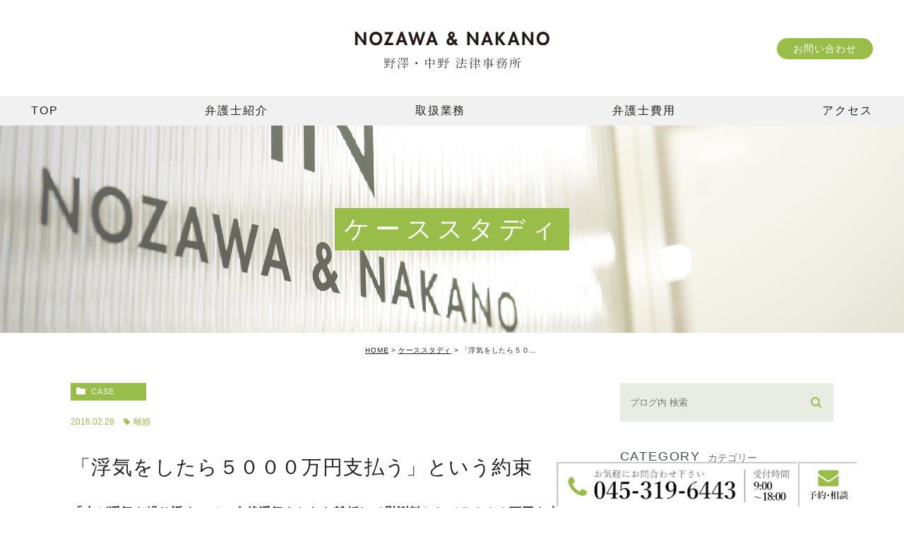

--- FILE ---
content_type: text/html; charset=UTF-8
request_url: https://nozawa-law.jp/case/1200
body_size: 7656
content:
<!DOCTYPE html>
<html lang="ja">
	<head>
		<meta charset="UTF-8">
		<meta name="author" content="野澤・中野法律事務所">
		<meta name="viewport" content="width=device-width, initial-scale=1, maximum-scale=1, minimum-scale=1, user-scalable=no">
		<meta name="format-detection" content="telephone=no">
		
		<script type="text/javascript" src="https://static.plimo.jp/js/typesquare.js" charset="utf-8"></script>
		<link rel="shortcut icon" href="https://nozawa-law.jp/wp-content/uploads/favicon.ico" type="image/x-icon"/>

		<!--[if lt IE 9]>
		<script src="http://html5shim.googlecode.com/svn/trunk/html5.js"></script>
		<![endif]-->
		
		<!-- All in One SEO 4.1.1.2 -->
		<title>「浮気をしたら５０００万円支払う」という約束 | 野澤・中野法律事務所</title>
		<meta name="google-site-verification" content="-nPlcuHp1pJG81R-ONyvByuV9-clS2SWjSbW49kb69Y" />
		<meta name="keywords" content="離婚" />
		<link rel="canonical" href="https://nozawa-law.jp/case/1200" />

		<!-- Global site tag (gtag.js) - Google Analytics -->
<script async src="https://www.googletagmanager.com/gtag/js?id=UA-51692853-30"></script>
<script>
 window.dataLayer = window.dataLayer || [];
 function gtag(){dataLayer.push(arguments);}
 gtag('js', new Date());

 gtag('config', 'UA-51692853-30');
 gtag('config', 'G-QCBEZ50K9P');
</script>
		<meta name="google" content="nositelinkssearchbox" />
		<script type="application/ld+json" class="aioseo-schema">
			{"@context":"https:\/\/schema.org","@graph":[{"@type":"WebSite","@id":"https:\/\/nozawa-law.jp\/#website","url":"https:\/\/nozawa-law.jp\/","name":"\u91ce\u6fa4\u30fb\u4e2d\u91ce\u6cd5\u5f8b\u4e8b\u52d9\u6240","publisher":{"@id":"https:\/\/nozawa-law.jp\/#organization"}},{"@type":"Organization","@id":"https:\/\/nozawa-law.jp\/#organization","name":"\u91ce\u6fa4\u30fb\u4e2d\u91ce\u6cd5\u5f8b\u4e8b\u52d9\u6240","url":"https:\/\/nozawa-law.jp\/"},{"@type":"BreadcrumbList","@id":"https:\/\/nozawa-law.jp\/case\/1200#breadcrumblist","itemListElement":[{"@type":"ListItem","@id":"https:\/\/nozawa-law.jp\/#listItem","position":"1","item":{"@id":"https:\/\/nozawa-law.jp\/#item","name":"\u30db\u30fc\u30e0","description":"\u6a2a\u6d5c\u30fb\u95a2\u5185\u306e\u91ce\u6fa4\u30fb\u4e2d\u91ce\u6cd5\u5f8b\u4e8b\u52d9\u6240 \u306f\u3001\u4e2d\u5c0f\u4f01\u696d\u3084\u500b\u4eba\u306e\u5e45\u5e83\u3044\u30c8\u30e9\u30d6\u30eb\u3092\u89e3\u6c7a\u3057\u3066\u304d\u305f\u5f01\u8b77\u58eb\u91ce\u6fa4\u54f2\u4e5f\u3068\u3001\u56fd\u5185\u6700\u5927\u624b\u306e\u6cd5\u5f8b\u4e8b\u52d9\u6240\u3067\u4e0a\u5834\u4f01\u696d\u30fb\u540c\u65cf\u4f01\u696d\u306a\u3069\u69d8\u3005\u306a\u4f01\u696d\u306e\u6848\u4ef6\u306b\u5f93\u4e8b\u3057\u3066\u304d\u305f\u5f01\u8b77\u58eb\u4e2d\u91ce\u667a\u4ec1\u304c\u3001\u304a\u4e92\u3044\u306e\u77e5\u898b\u3092\u6d3b\u304b\u3057\u3001\u4e3b\u306b\u4e2d\u5c0f\u4f01\u696d\u3084\u7d4c\u55b6\u8005\u306e\u7686\u69d8\u306e\u30ea\u30fc\u30ac\u30eb\u30b5\u30dd\u30fc\u30c8\u3092\u3055\u305b\u3066\u3044\u305f\u3060\u304f\u305f\u3081\u306b\u8a2d\u7acb\u3057\u305f\u6cd5\u5f8b\u4e8b\u52d9\u6240\u3067\u3059\u3002","url":"https:\/\/nozawa-law.jp\/"},"nextItem":"https:\/\/nozawa-law.jp\/case\/#listItem"},{"@type":"ListItem","@id":"https:\/\/nozawa-law.jp\/case\/#listItem","position":"2","item":{"@id":"https:\/\/nozawa-law.jp\/case\/#item","name":"\u30b1\u30fc\u30b9\u30b9\u30bf\u30c7\u30a3","url":"https:\/\/nozawa-law.jp\/case\/"},"previousItem":"https:\/\/nozawa-law.jp\/#listItem"}]},{"@type":"Person","@id":"https:\/\/nozawa-law.jp\/author\/nozawa-law\/#author","url":"https:\/\/nozawa-law.jp\/author\/nozawa-law\/","name":"\u91ce\u6fa4\u30fb\u4e2d\u91ce\u6cd5\u5f8b\u4e8b\u52d9\u6240","image":{"@type":"ImageObject","@id":"https:\/\/nozawa-law.jp\/case\/1200#authorImage","url":"https:\/\/secure.gravatar.com\/avatar\/c82e93cdd82a8a61c5c1389c8ea60be3?s=96&d=mm&r=g","width":"96","height":"96","caption":"\u91ce\u6fa4\u30fb\u4e2d\u91ce\u6cd5\u5f8b\u4e8b\u52d9\u6240"}},{"@type":"WebPage","@id":"https:\/\/nozawa-law.jp\/case\/1200#webpage","url":"https:\/\/nozawa-law.jp\/case\/1200","name":"\u300c\u6d6e\u6c17\u3092\u3057\u305f\u3089\uff15\uff10\uff10\uff10\u4e07\u5186\u652f\u6255\u3046\u300d\u3068\u3044\u3046\u7d04\u675f | \u91ce\u6fa4\u30fb\u4e2d\u91ce\u6cd5\u5f8b\u4e8b\u52d9\u6240","inLanguage":"ja","isPartOf":{"@id":"https:\/\/nozawa-law.jp\/#website"},"breadcrumb":{"@id":"https:\/\/nozawa-law.jp\/case\/1200#breadcrumblist"},"author":"https:\/\/nozawa-law.jp\/case\/1200#author","creator":"https:\/\/nozawa-law.jp\/case\/1200#author","datePublished":"2016-02-28T03:00:00+09:00","dateModified":"2022-05-20T04:12:19+09:00"},{"@type":"Article","@id":"https:\/\/nozawa-law.jp\/case\/1200#article","name":"\u300c\u6d6e\u6c17\u3092\u3057\u305f\u3089\uff15\uff10\uff10\uff10\u4e07\u5186\u652f\u6255\u3046\u300d\u3068\u3044\u3046\u7d04\u675f | \u91ce\u6fa4\u30fb\u4e2d\u91ce\u6cd5\u5f8b\u4e8b\u52d9\u6240","headline":"\u300c\u6d6e\u6c17\u3092\u3057\u305f\u3089\uff15\uff10\uff10\uff10\u4e07\u5186\u652f\u6255\u3046\u300d\u3068\u3044\u3046\u7d04\u675f","author":{"@id":"https:\/\/nozawa-law.jp\/author\/nozawa-law\/#author"},"publisher":{"@id":"https:\/\/nozawa-law.jp\/#organization"},"datePublished":"2016-02-28T03:00:00+09:00","dateModified":"2022-05-20T04:12:19+09:00","articleSection":"\u30b1\u30fc\u30b9\u30b9\u30bf\u30c7\u30a3, \u96e2\u5a5a","mainEntityOfPage":{"@id":"https:\/\/nozawa-law.jp\/case\/1200#webpage"},"isPartOf":{"@id":"https:\/\/nozawa-law.jp\/case\/1200#webpage"}}]}
		</script>
		<!-- All in One SEO -->

<link rel='dns-prefetch' href='//s.w.org' />
		<script type="text/javascript">
			window._wpemojiSettings = {"baseUrl":"https:\/\/s.w.org\/images\/core\/emoji\/13.0.1\/72x72\/","ext":".png","svgUrl":"https:\/\/s.w.org\/images\/core\/emoji\/13.0.1\/svg\/","svgExt":".svg","source":{"concatemoji":"https:\/\/nozawa-law.jp\/wp-includes\/js\/wp-emoji-release.min.js?ver=5.7.14"}};
			!function(e,a,t){var n,r,o,i=a.createElement("canvas"),p=i.getContext&&i.getContext("2d");function s(e,t){var a=String.fromCharCode;p.clearRect(0,0,i.width,i.height),p.fillText(a.apply(this,e),0,0);e=i.toDataURL();return p.clearRect(0,0,i.width,i.height),p.fillText(a.apply(this,t),0,0),e===i.toDataURL()}function c(e){var t=a.createElement("script");t.src=e,t.defer=t.type="text/javascript",a.getElementsByTagName("head")[0].appendChild(t)}for(o=Array("flag","emoji"),t.supports={everything:!0,everythingExceptFlag:!0},r=0;r<o.length;r++)t.supports[o[r]]=function(e){if(!p||!p.fillText)return!1;switch(p.textBaseline="top",p.font="600 32px Arial",e){case"flag":return s([127987,65039,8205,9895,65039],[127987,65039,8203,9895,65039])?!1:!s([55356,56826,55356,56819],[55356,56826,8203,55356,56819])&&!s([55356,57332,56128,56423,56128,56418,56128,56421,56128,56430,56128,56423,56128,56447],[55356,57332,8203,56128,56423,8203,56128,56418,8203,56128,56421,8203,56128,56430,8203,56128,56423,8203,56128,56447]);case"emoji":return!s([55357,56424,8205,55356,57212],[55357,56424,8203,55356,57212])}return!1}(o[r]),t.supports.everything=t.supports.everything&&t.supports[o[r]],"flag"!==o[r]&&(t.supports.everythingExceptFlag=t.supports.everythingExceptFlag&&t.supports[o[r]]);t.supports.everythingExceptFlag=t.supports.everythingExceptFlag&&!t.supports.flag,t.DOMReady=!1,t.readyCallback=function(){t.DOMReady=!0},t.supports.everything||(n=function(){t.readyCallback()},a.addEventListener?(a.addEventListener("DOMContentLoaded",n,!1),e.addEventListener("load",n,!1)):(e.attachEvent("onload",n),a.attachEvent("onreadystatechange",function(){"complete"===a.readyState&&t.readyCallback()})),(n=t.source||{}).concatemoji?c(n.concatemoji):n.wpemoji&&n.twemoji&&(c(n.twemoji),c(n.wpemoji)))}(window,document,window._wpemojiSettings);
		</script>
		<style type="text/css">
img.wp-smiley,
img.emoji {
	display: inline !important;
	border: none !important;
	box-shadow: none !important;
	height: 1em !important;
	width: 1em !important;
	margin: 0 .07em !important;
	vertical-align: -0.1em !important;
	background: none !important;
	padding: 0 !important;
}
</style>
	<link rel='stylesheet' id='wp-block-library-css'  href='https://nozawa-law.jp/wp-includes/css/dist/block-library/style.min.css?ver=5.7.14' type='text/css' media='all' />
<link rel='stylesheet' id='contact-form-7-css'  href='https://nozawa-law.jp/wp-content/plugins/contact-form-7/includes/css/styles.css?ver=5.2.2' type='text/css' media='all' />
<link rel='stylesheet' id='contact-form-7-confirm-css'  href='https://nozawa-law.jp/wp-content/plugins/contact-form-7-add-confirm/includes/css/styles.css?ver=5.1' type='text/css' media='all' />
<script type='text/javascript' src='https://nozawa-law.jp/wp-includes/js/jquery/jquery.min.js?ver=3.5.1' id='jquery-core-js'></script>
<script type='text/javascript' src='https://nozawa-law.jp/wp-includes/js/jquery/jquery-migrate.min.js?ver=3.3.2' id='jquery-migrate-js'></script>
<link rel="https://api.w.org/" href="https://nozawa-law.jp/wp-json/" /><link rel="alternate" type="application/json" href="https://nozawa-law.jp/wp-json/wp/v2/posts/1200" /><link rel="EditURI" type="application/rsd+xml" title="RSD" href="https://nozawa-law.jp/xmlrpc.php?rsd" />
<link rel="wlwmanifest" type="application/wlwmanifest+xml" href="https://nozawa-law.jp/wp-includes/wlwmanifest.xml" /> 
<meta name="generator" content="WordPress 5.7.14" />
<link rel='shortlink' href='https://nozawa-law.jp/?p=1200' />
<link rel="alternate" type="application/json+oembed" href="https://nozawa-law.jp/wp-json/oembed/1.0/embed?url=https%3A%2F%2Fnozawa-law.jp%2Fcase%2F1200" />
<link rel="alternate" type="text/xml+oembed" href="https://nozawa-law.jp/wp-json/oembed/1.0/embed?url=https%3A%2F%2Fnozawa-law.jp%2Fcase%2F1200&#038;format=xml" />
<style>
	#wpadminbar, #adminmenuwrap {
		background: #3d3d3d;
	}
	#wpadminbar #wp-admin-bar-wp-logo>.ab-item .ab-icon {
		width: 54px;
	}
	#wpadminbar #wp-admin-bar-wp-logo > .ab-item .ab-icon::before {
		display: inline-block;
		content: '';
		width: 54px;
		height: 20px;
		background: url(https://nozawa-law.jp/wp-content/uploads/logo.png) 50% 50% no-repeat;
		background-size: 100%;
		margin-left: 6px;
	}
	#wpadminbar #adminbarsearch:before, #wpadminbar .ab-icon:before, #wpadminbar .ab-item:before{
		color: rgb(97, 97, 97);
	}
	#wpadminbar .ab-empty-item, #wpadminbar a.ab-item, #wpadminbar>#wp-toolbar span.ab-label, #wpadminbar>#wp-toolbar span.noticon {
		color: rgb(97, 97, 97);
	}
	#wpadminbar, #adminmenuwrap {
		background:#fff!important;box-shadow:0px 1px 5px 1px rgba(0,0,0,.3);
	}
	#adminmenu, #adminmenu .wp-submenu, #adminmenuback, #adminmenuwrap {
		background:#fff;
	}
	#adminmenu, #adminmenu .wp-submenu, #adminmenuback, #adminmenuwrap{
		background:#fff;
	}
	#adminmenu div.wp-menu-name {
		color: rgb(97, 97, 97);
	}
	#adminmenu div.wp-menu-image:before {
		color: rgb(97, 97, 97);
	}
	#adminmenu .wp-has-current-submenu .wp-submenu, #adminmenu .wp-has-current-submenu .wp-submenu.sub-open, #adminmenu .wp-has-current-submenu.opensub .wp-submenu, #adminmenu a.wp-has-current-submenu:focus+.wp-submenu, .no-js li.wp-has-current-submenu:hover .wp-submenu {
		background: #fff;
		color: rgb(97, 97, 97);
	}
	#adminmenu .wp-submenu a {
		color: rgb(97, 97, 97);
	}
	#adminmenu .opensub .wp-submenu li.current a, #adminmenu .wp-submenu li.current, #adminmenu .wp-submenu li.current a, #adminmenu .wp-submenu li.current a:focus, #adminmenu .wp-submenu li.current a:hover, #adminmenu a.wp-has-current-submenu:focus+.wp-submenu li.current a {
		color: rgb(97, 97, 97);
	}
	#adminmenu .wp-has-current-submenu .wp-submenu .wp-submenu-head, #adminmenu .wp-menu-arrow, #adminmenu .wp-menu-arrow div, #adminmenu li.current a.menu-top, #adminmenu li.wp-has-current-submenu a.wp-has-current-submenu, .folded #adminmenu li.current.menu-top, .folded #adminmenu li.wp-has-current-submenu {
		background: #6eba32;
	}
	#adminmenu li.wp-has-current-submenu a.wp-has-current-submenu div.wp-menu-name {
		color: #fff;
	}
	#adminmenu li.menu-top:hover div.wp-menu-name, #adminmenu li.opensub>a.menu-top div.wp-menu-name, #adminmenu li>a.menu-top:focus div.wp-menu-name {
		color: #fff;
	}
	#wp-admin-bar-wp-logo-default {
		display: none;
	}
	#wp-admin-bar-wp-logo {
		pointer-events: none;
	}
	body.no-customize-support #wpfooter, body.no-customize-support #wp-version-message, body.no-customize-support #toplevel_page_edit-post_type-elementor_library, body.no-customize-support .update-nag, body.no-customize-support #contextual-help-link {
		display:none!important;
	}
</style>

		<link rel="stylesheet" href="https://nozawa-law.jp/wp-content/themes/genova_tpl/style.css">
		<link rel="stylesheet" type="text/css" href="https://nozawa-law.jp/wp-content/themes/genova_tpl/css/content.css">
			</head>

	<body class="post-template-default single single-post postid-1200 single-format-standard elementor-default elementor-kit-4001">
		<div id="wrapper">
			<!-- ▼header -->
			<header>
				<div class="wrap clearfix">
					<div class="logo">
						<a href="https://nozawa-law.jp/">
							<img class="pc" src="/wp-content/uploads/logo.png" alt="NOZAWA&amp;NAKANO 野澤・中野 法律事務所">
							<img class="sp" src="/wp-content/uploads/logo_sp.png" alt="NOZAWA&amp;NAKANO 野澤・中野 法律事務所">
						</a>
					</div>
					
					<div class="inqBtn pc"><a href="/contact/" target="_blank" class="btnInq" data-evt="ヘッダー">お問い合わせ</a></div>

					<div class="toggleMenu">
						<div class="triggers">
							<span></span>
							<span></span>
							<span></span>
						</div>
					</div>
				</div>

				<nav>
					<ul class="menu">
						<li><a href="https://nozawa-law.jp/"><span>TOP</span></a></li>
						<li><a href="https://nozawa-law.jp/about/"><span>弁護士紹介</span></a></li>
						<li><span><span>取扱業務</span></span>
							<ul>
								<li><a href="https://nozawa-law.jp/human_resources/"><span class="icon-arrow01">人事労務</span></a></li>
								<li><a href="https://nozawa-law.jp/conflict/"><span class="icon-arrow01">紛争解決</span></a></li>
								<li><a href="https://nozawa-law.jp/justice/"><span class="icon-arrow01">一般企業法務</span></a></li>
								<li><a href="https://nozawa-law.jp/regeneration_bankruptcy/"><span class="icon-arrow01">再生・倒産</span></a></li>
								<!-- <li><a href="https://nozawa-law.jp/property/"><span class="icon-arrow01">知的財産</span></a></li> -->
								<li><a href="https://nozawa-law.jp/children/"><span class="icon-arrow01">子どもに関する相談</span></a></li>
								<li><a href="https://nozawa-law.jp/Individual/"><span class="icon-arrow01">個人向け業務</span></a></li>
							</ul>
						</li>
						<li><a href="https://nozawa-law.jp/about/#fee"><span>弁護士費用</span></a></li>
						<li><a href="https://nozawa-law.jp/about/#info"><span>アクセス</span></a></li>
					</ul>
					<div class="contactBox sp">
						<div class="inner">
							<p class="tit">お問い合わせはお気軽に</p>
							<ul>
								<li>
									<a href="tel:0453196443" class="btnTel" data-evt="ヘッダー">
										<img src="/wp-content/uploads/contactTel_sp.png" alt="TEL:045-319-6443">
									</a>
								</li>
								<li>
									<a href="/contact/" target="_blank" class="btnInq" data-evt="ヘッダー">
										<img src="/wp-content/uploads/contactInq_sp.png" alt="メールお問い合わせ">
									</a>
								</li>
							</ul>
						</div>
					</div>
				</nav>
			</header>
			<!-- ▲header -->
<div id="main">
	<div id="mainimage">
		<div class="container">
			<h1>				
				ケーススタディ			</h1>
		</div>
	</div>

	<div id="bread"><ul class="clearfix"><li><a href="https://nozawa-law.jp">HOME</a></li>  <li><a href="https://nozawa-law.jp/case/">ケーススタディ</a></li>
<li>「浮気をしたら５０００万円支払う」という約束</li></ul></div>
	<div id="blogDetail">
		<div class="container clearfix">
			<div id="posts">
								<div class="post">
					<div class="post-header">
						<ul class="post-meta clearfix">
							<li class="category">
								<a href="https://nozawa-law.jp/case/" class="case icon-category">case</a>							</li>
							<li class="date">2016.02.28 <span class="icon-tag"><a href="https://nozawa-law.jp/tag/cat/" rel="tag">離婚</a></span></li>
						</ul>
						<h2>「浮気をしたら５０００万円支払う」という約束</h2>
					</div>

					<div class="post-content">
						<p><strong><span style="font-size: 120%;">「夫が浮気を繰り返すので，今後浮気をしたら離婚して慰謝料として５０００万円を支払うという誓約書を書かせました。本人が確かに書いたものなので，裁判所でも有効ですよね？」</span></strong></p>
<p><span style="font-size: 120%;"> </span></p>
<p>&nbsp;</p>
<p>&nbsp;</p>
<p><span style="font-size: 120%;">　法律の世界では「書面が大事」です。</span></p>
<p>&nbsp;</p>
<p><span style="font-size: 120%;">　しかし，そうはいっても，<strong>内容がおかしければ，意味はありません</strong>。</span></p>
<p>&nbsp;</p>
<p>&nbsp;</p>
<p><span style="font-size: 120%;"> </span></p>
<p><span style="font-size: 120%;">　<strong>あなたのご主人には，どのくらいの貯金がありますか？</strong></span></p>
<p>&nbsp;</p>
<p><strong><span style="font-size: 120%;">　あなたのご主人は，不動産をどのくらい持っていますか？</span></strong></p>
<p>&nbsp;</p>
<p><strong><span style="font-size: 120%;">　あなたのご主人の年収はいくらですか？</span></strong></p>
<p>&nbsp;</p>
<p><strong><span style="font-size: 120%;">　５０００万円を支払うためには，何年かかりそうですか？</span></strong></p>
<p>&nbsp;</p>
<p>&nbsp;</p>
<p><span style="font-size: 120%;"> </span></p>
<p><span style="font-size: 120%;">　このように考えて，ご主人が５０００万円を払うには何年もかかって現実的ではない，と判断されると，それは<strong>「相手にも分かる嘘を言ったに過ぎない」</strong>とされてしまい，意味がなくなってしまうのです。</span></p>
<p>&nbsp;</p>
<p><span style="font-size: 120%;">　<strong>そのような裁判が実際にありました</strong>。</span></p>
<p>&nbsp;</p>
<p>&nbsp;</p>
<p><span style="font-size: 120%;"> </span></p>
<p><span style="font-size: 120%;">　弱い立場で，色々な約束をする場合がありますが，内容はよく確認するようにしましょう。</span></p>
<p>&nbsp;</p>
<p><span style="font-size: 120%;">　<strong>もし，その内容が法的に有効かどうか，心配な場合には，<span style="color: #ff0000;">弁護士野澤哲也</span>にお気軽にご相談ください</strong>。</span></p>
<p><span style="font-size: 120%;"> </span></p>
<p><strong><span style="font-size: 12pt;"><a href="http://www.nozawa-law.jp/divorce/">＞＞弁護士野澤の離婚問題に関する情報はこちら</a></span></strong></p>
<p>&nbsp;</p>
<p><strong><span style="font-size: 120%;">お問い合わせは<a href="https://cms.plimo.com/cgi-bin/inquiry/www.nozawa-law.jp/?blog_id=608&amp;form_id=3031&amp;type=view&amp;token=BXWTQbenlxFANGls2OyK6FbpW8zrJK1AXktJjGAa"><span style="text-decoration: underline;">コチラ</span></a>から</span></strong></p>
<p>&nbsp;</p>
<p><strong><span style="font-size: 120%;">電話　０４５－３１９－６４４３</span></strong></p>

						<p class="contributor">投稿者: <span class="author">野澤・中野法律事務所</span></p>
					</div>
				</div>

				
				<div class="navigation">
					<div class="prev">
						<a href="https://nozawa-law.jp/case/1199" rel="prev"><span class="icon-arrow02">PREV</span></a>					</div>
					<div class="next">
						<a href="https://nozawa-law.jp/case/1201" rel="next"><span class="icon-arrow01">NEXT</span></a>					</div>
				</div>
			</div>

			<div class="blogside">
				<div class="searchBox">
					<div class="widget widget_search">	<form role="search" method="get" id="searchform" class="searchform" action="https://nozawa-law.jp/">
		<input value="" name="s" id="s" type="text" placeholder="ブログ内 検索">
		<span class="icon-search"><input id="searchsubmit" value="検索" type="submit"></span>
	</form></div>				</div>

				<div class="categoryBox">
					<h2>CATEGORY<span>カテゴリー</span></h2>
					<ul>
						<li><a href="https://nozawa-law.jp/case/">case<span>ケーススタディ</span></a></li><li><a href="https://nozawa-law.jp/faq/">faq<span>よくある質問</span></a></li><li><a href="https://nozawa-law.jp/blog/">blog<span>弁護士ブログ</span></a></li><li><a href="https://nozawa-law.jp/news/">news<span>新着情報</span></a></li>					</ul>
				</div>

				<div class="recentBox">
					<h2>RECENT POSTS<span>最近の投稿</span></h2>
					<div class="widget widget_recent_entries">
	<ul>
				<li class="clearfix">
						<div class="recent_title">
				<h3 class="ellipsis"><a href="https://nozawa-law.jp/case/1217">交通事故で自賠責保険が支給されない場合（被害者の重過失）</a></h3>
				<p class="recent_date">2016.07.31</p>
			</div>
		</li>
				<li class="clearfix">
						<div class="recent_title">
				<h3 class="ellipsis"><a href="https://nozawa-law.jp/case/1216">交通事故が起きても自賠責保険が支給されない（加害者の無過失）</a></h3>
				<p class="recent_date">2016.07.30</p>
			</div>
		</li>
				<li class="clearfix">
						<div class="recent_title">
				<h3 class="ellipsis"><a href="https://nozawa-law.jp/case/1215">株式譲渡契約と表明保証</a></h3>
				<p class="recent_date">2016.05.14</p>
			</div>
		</li>
				<li class="clearfix">
						<div class="recent_title">
				<h3 class="ellipsis"><a href="https://nozawa-law.jp/case/1214">総会決議を経ない取締役の報酬支給</a></h3>
				<p class="recent_date">2016.05.13</p>
			</div>
		</li>
				<li class="clearfix">
						<div class="recent_title">
				<h3 class="ellipsis"><a href="https://nozawa-law.jp/case/1213">亡き親の口座を一人で払戻請求したら銀行に拒否された</a></h3>
				<p class="recent_date">2016.05.11</p>
			</div>
		</li>
				<li class="clearfix">
						<div class="recent_title">
				<h3 class="ellipsis"><a href="https://nozawa-law.jp/case/1212">従業員が同業他社を設立して、会社に損害が生じた</a></h3>
				<p class="recent_date">2016.05.03</p>
			</div>
		</li>
				<li class="clearfix">
						<div class="recent_title">
				<h3 class="ellipsis"><a href="https://nozawa-law.jp/case/1211">退職したら同業他社に就職できない？</a></h3>
				<p class="recent_date">2016.05.02</p>
			</div>
		</li>
				<li class="clearfix">
						<div class="recent_title">
				<h3 class="ellipsis"><a href="https://nozawa-law.jp/case/1210">登記があっても土地所有権を主張できない場合</a></h3>
				<p class="recent_date">2016.04.27</p>
			</div>
		</li>
				<li class="clearfix">
						<div class="recent_title">
				<h3 class="ellipsis"><a href="https://nozawa-law.jp/case/1209">子ども名義の預金～贈与か相続か～</a></h3>
				<p class="recent_date">2016.04.25</p>
			</div>
		</li>
				<li class="clearfix">
						<div class="recent_title">
				<h3 class="ellipsis"><a href="https://nozawa-law.jp/case/1208">公正証書遺言の無効</a></h3>
				<p class="recent_date">2016.04.22</p>
			</div>
		</li>
			</ul>
</div>

				</div>

				<div class="tagBox">
					<h2>TAG<span>タグ</span></h2>
					<!-- -->
					<ul class="tagcloud">
						<li><a href="https://nozawa-law.jp/tag/cat/">離婚</a></li><li><a href="https://nozawa-law.jp/tag/cat1/">相続</a></li><li><a href="https://nozawa-law.jp/tag/cat2/">労働</a></li><li><a href="https://nozawa-law.jp/tag/cat3/">債務整理</a></li><li><a href="https://nozawa-law.jp/tag/cat4/">交通事故</a></li><li><a href="https://nozawa-law.jp/tag/cat5/">中小企業法務</a></li><li><a href="https://nozawa-law.jp/tag/cat7/">不動産</a></li><li><a href="https://nozawa-law.jp/tag/cat6/">子どもの法律トラブル</a></li>					</ul>
				</div>

				<div class="archiveBox">
					<h2>ARCHIVE<span>月別アーカイブ</span></h2>
					<ul class="accordion">
												<li>
							<p class="acv_open">2016年 (20)</p>
							<ul>
																<li>
									<a href="https://nozawa-law.jp/date/2016/07?cat=11">2016年7月 (2)</a></li>
																<li>
									<a href="https://nozawa-law.jp/date/2016/05?cat=11">2016年5月 (5)</a></li>
																<li>
									<a href="https://nozawa-law.jp/date/2016/04?cat=11">2016年4月 (4)</a></li>
																<li>
									<a href="https://nozawa-law.jp/date/2016/03?cat=11">2016年3月 (5)</a></li>
																<li>
									<a href="https://nozawa-law.jp/date/2016/02?cat=11">2016年2月 (3)</a></li>
																<li>
									<a href="https://nozawa-law.jp/date/2016/01?cat=11">2016年1月 (1)</a></li>
															</ul>
						</li>
						<li>
							<p>2015年 (87)</p>
							<ul class="hide">
																<li>
									<a href="https://nozawa-law.jp/date/2015/12?cat=11">2015年12月 (11)</a></li>
																<li>
									<a href="https://nozawa-law.jp/date/2015/11?cat=11">2015年11月 (12)</a></li>
																<li>
									<a href="https://nozawa-law.jp/date/2015/10?cat=11">2015年10月 (11)</a></li>
																<li>
									<a href="https://nozawa-law.jp/date/2015/09?cat=11">2015年9月 (9)</a></li>
																<li>
									<a href="https://nozawa-law.jp/date/2015/08?cat=11">2015年8月 (11)</a></li>
																<li>
									<a href="https://nozawa-law.jp/date/2015/07?cat=11">2015年7月 (13)</a></li>
																<li>
									<a href="https://nozawa-law.jp/date/2015/06?cat=11">2015年6月 (18)</a></li>
																<li>
									<a href="https://nozawa-law.jp/date/2015/05?cat=11">2015年5月 (1)</a></li>
																<li>
									<a href="https://nozawa-law.jp/date/2015/04?cat=11">2015年4月 (1)</a></li>
															</ul>
						</li>
					</ul>
				</div>
			</div>
		</div>
	</div>
</div>

			<!-- ▼footer -->
			<footer>
				<div class="conversion">
					<div class="inner">
						<div class="leftWrap">
							<p class="tit">お問い合わせはお気軽に</p>
							<div class="txt">
								<p>横浜・関内で弁護士・法律事務所をお探しの際は<span class="half">気軽にお問い合わせください。</span></p>
							</div>
						</div>
						<div class="rightWrap">
							<ul>
								<li>
									<a href="tel:0453196443" class="btnTel" data-evt="コンバージョン">
										<img class="pc" src="/wp-content/uploads/20220302tel_btn_pc.png" alt="電話受付9:00~18:00　法律相談は平日夜間も対応（要予約） TEL:045-319-6443">
										<img class="sp" src="/wp-content/uploads/20220302tel_btn_sp.png" alt=電話受付9:00~18:00　法律相談は平日夜間も対応（要予約） TEL:045-319-6443">
									</a>
								</li>
								<li>
									<a href="/contact/" target="_blank" class="btnInq" data-evt="コンバージョン">
										<img class="pc" src="/wp-content/uploads/bnr_mail_pc.png" alt="メールお問い合わせ">
										<img class="sp" src="/wp-content/uploads/bnr_mail_sp.png" alt="メールお問い合わせ">
									</a>
								</li>
							</ul>
						</div>
					</div>
				</div>
				
				<div id="footer">
					<div class="inner">
						<div class="logo">
							<a href="https://nozawa-law.jp/">
								<img src="/wp-content/uploads/logo02.png" alt="NOZAWA&amp;NAKANO 野澤・中野 法律事務所">
							</a>
						</div>
						<ul class="naviList">
							<li><a href="https://nozawa-law.jp/">TOP</a></li>
							<li><a href="https://nozawa-law.jp/about">弁護士紹介</a></li>
							<li><a href="https://nozawa-law.jp/human_resources">人事労務</a></li>
							<li><a href="https://nozawa-law.jp/conflict">紛争解決</a></li>
							<li><a href="https://nozawa-law.jp/justice">一般企業法務</a></li>
							<li><a href="https://nozawa-law.jp/regeneration_bankruptcy">再生・倒産</a></li>
							<!-- <li><a href="https://nozawa-law.jp/property">知的財産</a></li> -->
							<li><a href="https://nozawa-law.jp/children">子どもに関する相談</a></li>
							<li><a href="https://nozawa-law.jp/Individual">個人向け業務</a></li>
							<li><a href="https://nozawa-law.jp/about#fee">弁護士費用</a></li>
							<li><a href="https://nozawa-law.jp/about#info">アクセス</a></li>
							<li><a href="https://nozawa-law.jp/contact" target="_blank" class="btnInq" data-evt="フッター">お問い合わせ</a></li>
						</ul>
						<ul class="guideList clearfix">
							<li><a href="https://nozawa-law.jp/sitemap/">&gt; サイトマップ</a></li>
							<li class="copyright">横浜・関内で弁護士・法律事務所をお探しの際は気軽にお問い合わせください。<span>© 野澤・中野 法律事務所</span></li>
						</ul>
					</div>
				</div>
				
				<div id="pagetop">
					<a class="pagetopBt" href="#wrapper">
						<img class="pc" src="/wp-content/uploads/fd091aa06c5ebae3edd803cb99b9378d.jpg" alt="pagetop">
						<img class="sp" src="/wp-content/uploads/b79518549c8f9732adf1933196a013bf.jpg" alt="pagetop">
					</a>
				</div>
				
				<div class="fixedBox">
					<ul class="clearfix">
						<li>
							<a href="tel:0453196443" class="btnTel" data-evt="フッターの追従バナー">
								<img class="pc" src="/wp-content/uploads/ea55df367e4546c7eb6aeb58f54e6d8d.jpg" alt="お気軽にお問合わせください TEL：045-319-6443 受付時間：9:00～18:00">
								<img class="sp" src="/wp-content/uploads/8df549e4d9090436cb1886528ac9f2b2.jpg" alt="お気軽にお問合わせください TEL：045-319-6443 受付時間：9:00～18:00">
							</a>
						</li>
						<li>
							<a href="/contact/" target="_blank" class="btnInq" data-evt="フッターの追従バナー">
								<img class="pc" src="/wp-content/uploads/4d6110803853a1e79cc062ca4106e30b.jpg" alt="予約・相談">
								<img class="sp" src="/wp-content/uploads/b69bec76018c451ae199adcb8857c7f1.jpg" alt="予約・相談">
							</a>
						</li>
					</ul>
				</div>
			</footer>
			<!-- ▲footer -->
		
			<script type='text/javascript' id='contact-form-7-js-extra'>
/* <![CDATA[ */
var wpcf7 = {"apiSettings":{"root":"https:\/\/nozawa-law.jp\/wp-json\/contact-form-7\/v1","namespace":"contact-form-7\/v1"}};
/* ]]> */
</script>
<script type='text/javascript' src='https://nozawa-law.jp/wp-content/plugins/contact-form-7/includes/js/scripts.js?ver=5.2.2' id='contact-form-7-js'></script>
<script type='text/javascript' src='https://nozawa-law.jp/wp-includes/js/jquery/jquery.form.min.js?ver=4.2.1' id='jquery-form-js'></script>
<script type='text/javascript' src='https://nozawa-law.jp/wp-content/plugins/contact-form-7-add-confirm/includes/js/scripts.js?ver=5.1' id='contact-form-7-confirm-js'></script>
<script type='text/javascript' id='rtrar.appLocal-js-extra'>
/* <![CDATA[ */
var rtafr = {"rules":""};
/* ]]> */
</script>
<script type='text/javascript' src='https://nozawa-law.jp/wp-content/plugins/real-time-auto-find-and-replace/assets/js/rtafar.local.js?ver=1.3.3' id='rtrar.appLocal-js'></script>
<script type='text/javascript' src='https://nozawa-law.jp/wp-content/plugins/real-time-auto-find-and-replace/assets/js/rtafar.app.min.js?ver=1.3.3' id='rtrar.app-js'></script>
<script type='text/javascript' src='https://nozawa-law.jp/wp-includes/js/wp-embed.min.js?ver=5.7.14' id='wp-embed-js'></script>
		</div>
		<!-- ▲wrapper -->

		<script type="text/javascript" src="https://ajax.googleapis.com/ajax/libs/jquery/1.8.3/jquery.min.js"></script>
		<script type="text/javascript" src="https://nozawa-law.jp/wp-content/themes/genova_tpl/js/matchHeight.js"></script>
		<script type="text/javascript" src="https://nozawa-law.jp/wp-content/themes/genova_tpl/js/share.js"></script>

	</body>
</html>

--- FILE ---
content_type: text/css
request_url: https://nozawa-law.jp/wp-content/themes/genova_tpl/style.css
body_size: 4483
content:
@charset "utf-8";
/* 
Theme Name: genova_tpl
File: style.css
Author: Genova Design
Author URL: https://genova.co.jp/
Description: Genova 2021 Wordpress template
Version: 1.0
*/

/* =====================================
■RESET
===================================== */
html{color:#000;background:#FFF}body,div,dl,dt,dd,ul,ol,li,h1,h2,h3,h4,h5,h6,pre,code,form,fieldset,legend,input,textarea,p,blockquote,th,td{margin:0;padding:0}table{border-collapse:collapse;border-spacing:0}fieldset,img{border:0}address,caption,cite,code,dfn,em,strong,th,var{font-style:normal;font-weight:normal}ol,ul{list-style:none}caption,th{text-align:left}h1,h2,h3,h4,h5,h6{font-size:100%;font-weight:normal}q:before,q:after{content:''}abbr,acronym{border:0;font-variant:normal}sup{vertical-align:text-top}sub{vertical-align:text-bottom}input,textarea,select{font-family:inherit;font-size:inherit;font-weight:inherit;*font-size:100%}legend{color:#000}#yui3-css-stamp.cssreset{display:none}

/* =====================================
■BASE
===================================== */
/* -------------------------------------
general
------------------------------------- */
html {
	font-size: 62.5%;
}
body {
	background: #fff;
	font-family: YuMincho, "Yu Mincho", sans-serif;
	font-size: 15px;
	letter-spacing: 0.05em;
	line-height: 1.67;
	color: #22201E;
	padding: 0;
	margin: 0;
	position: relative;
	-webkit-text-size-adjust: 100%;
	/*word-break: break-all;
	line-break: strict;*/
}
a:focus, *:focus {
	outline: none;
}
a {
	color: #22201E;
	vertical-align: baseline;
	text-decoration: none;
	transition: all 0.5s;
}
a:hover {
	color: #99BD49;
	transition: all 0.5s;
}
a[href^="tel:"] {
	pointer-events: none;
	cursor: text;
}
img {
	width: auto;
	max-width: 100%;
	vertical-align: bottom;
	margin: 0;
	padding: 0;
}
a img {
	opacity: 1;
	transition: opacity .5s;
}
a:hover img {
	opacity: 0.8;
	transition: opacity .5s;
}
table {
	width: 100%;
}
p:not(:last-child) {
	margin-bottom: 1em;
}
strong {
	font-weight: 700;
}

/*　Elementor編集画面　*/
.hikoukai {
	display: none;
}
.elementor-editor-active #content .hikoukai {
	display: block !important;
	border: 5px solid #777;
	background: #555;
	padding: 20px 0;
}
.elementor-editor-active #content > #news {
	display: none;
}

@media screen and (max-width: 767px) {
	a[href^="tel:"] {
		pointer-events: auto;
		cursor: pointer;
		color: #99BD49 !important;
		text-decoration: underline;
	}
	.auto_height {
		height: auto !important;
	}
}

/* -------------------------------------
Icon fonts
------------------------------------- */
@font-face {
	font-family: 'icomoon';
	src:  url('./libs/icomoon/icomoon.eot');
	src:  url('../libs/icomoon/icomoon.eot#iefix') format('embedded-opentype'),
		url('./libs/icomoon/icomoon.ttf') format('truetype'),
		url('./libs/icomoon/icomoon.woff') format('woff'),
		url('./libs/icomoon/icomoon.svg#icomoon') format('svg');
	font-weight: normal;
	font-style: normal;
}
[class*='icon-']:not([class*='eicon-']):not([class*='elementor-icon-'])::before {
	display: inline-block;
	font-family: 'icomoon';
	speak: none;
	font-style: normal;
	font-weight: normal;
	font-variant: normal;
	text-transform: none;
	line-height: 1;
	vertical-align: baseline;
	-webkit-font-smoothing: antialiased;
	-moz-osx-font-smoothing: grayscale;
}
.icon-home::before {content: "\e90b";}
.icon-blog::before {content: "\e900";}
.icon-category::before {content: "\e901";}
.icon-check::before {content: "\e902";}
.icon-checked::before {content: "\e903";}
.icon-down::before {content: "\e904";}
.icon-facebook::before {content: "\e905";}
.icon-google::before {content: "\e906";}
.icon-line::before {content: "\e907";}
.icon-twitter::before {content: "\e908";}
.icon-arrow02::before {content: "\e909";}
.icon-arrow01::before {content: "\e910";}
.icon-search::before {content: "\e911";}
.icon-tag::before {content: "\e912";}
.icon-checkbox-unchecked::before {content: "\ea53";}
.icon-checkbox-checked::before {content: "\ea52";}
.radio-unchecked::before {content: "\ea56";}
.radio-checked::before {content: "\ea54";}
.radio-checked2::before {content: "\ea55";}

/* -------------------------------------
shortcuts
------------------------------------- */
/* ■スペーサー
------------------------------------- */
/* margin */
.mb0 { margin-bottom: 0px !important; }
.mb5 { margin-bottom: 5px !important; }
.mb10 { margin-bottom: 10px !important; }
.mb15 { margin-bottom: 15px !important; }
.mb20 { margin-bottom: 20px !important; }
.mb25 { margin-bottom: 25px !important; }
.mb30 { margin-bottom: 30px !important; }
.mb35 { margin-bottom: 35px !important; }
.mb40 { margin-bottom: 40px !important; }
.mb45 { margin-bottom: 45px !important; }
.mb50 { margin-bottom: 50px !important; }
.mb55 { margin-bottom: 55px !important; }
.mb60 { margin-bottom: 60px !important; }
.mb65 { margin-bottom: 65px !important; }
.mb70 { margin-bottom: 70px !important; }
.mb75 { margin-bottom: 75px !important; }
.mb80 { margin-bottom: 80px !important; }
.mb85 { margin-bottom: 85px !important; }
.mb90 { margin-bottom: 90px !important; }
.mb95 { margin-bottom: 95px !important; }
.mb100 { margin-bottom: 100px !important; }

.mt0 { margin-top: 0px !important; }
.mt5 { margin-top: 5px !important; }
.mt10 { margin-top: 10px !important; }
.mt15 { margin-top: 15px !important; }

/* padding */
.pt0 { padding-top: 0px !important; }
.pt5 { padding-top: 5px !important; }
.pt10 { padding-top: 10px !important; }
.pt15 { padding-top: 15px !important; }

.pb0 { padding-bottom: 0px !important; }
.pb5 { padding-bottom: 5px !important; }
.pb10 { padding-bottom: 10px !important; }
.pb15 { padding-bottom: 15px !important; }

/* ■汎用
------------------------------------- */
/* float */
.fr {
	float: right!important;
}
.fl {
	float: left!important;
}

/* clear */
.clearfix {
	*zoom: 1;
}
.clearfix:after {
	content: "";
	display: table;
	clear: both;
}
.cl {
	clear: both !important;
}

/* text indent */
.textHide {
	overflow: hidden;
	text-indent: 100%;
	white-space: nowrap;
}

/* text-align */
.tac {
	text-align: center !important;
}
.tar {
	text-align: right !important;
}
.tal {
	text-align: left !important;
}

/* font-weight */
.fb {
	font-weight: bold !important;
}
.half {
	display: inline-block;
}

/* Pc/sp change */
.sp {
	display: none;
}

@media screen and (max-width: 767px) {
	.pc {
		display: none!important;
	}
	.sp {
		display: block!important;
	}
}

/*--------------------------------------
container
--------------------------------------*/
.container {
	width: 100%;
	max-width: 1120px;
	padding: 0 20px;
	margin: 0 auto;
	-webkit-box-sizing: border-box;
	-moz-box-sizing: border-box;
	-ms-box-sizing: border-box;
	-o-box-sizing: border-box;
	box-sizing: border-box;
}
.container:after {
	content: "";
	display: block;
	clear: both;
}

/* =====================================
■HEADER
===================================== */
header {
	width: 100%;
	background: #fff;
	z-index: 1000;
	transition: all 0.5s;
}

/* logo */
header .logo {
	max-width: 306px;
	margin: 0 auto;
	padding: 30px 0 35px;
}
header .logo img {
	width: 100%;
	max-width: 476px;
}
header .inqBtn {
	width: 136px;
	height: 30px;
	line-height: 30px;
	position: absolute;
	right: 20px;
	top: 54px;
}
header .inqBtn a {
	display: block;
	background: #99BD49;
	border-radius: 50px;
	font-size: 14px;
	letter-spacing: 0.06em;
	line-height: 30px;
	text-align: center;
	color: #fff;
}
header .inqBtn a:hover {
	background: #9EC744;
}

@media screen and (min-width: 768px) {
	header .wrap {
		width: 100%;
		max-width: 1232px;
		padding: 0 20px;
		margin: 0 auto;
		box-sizing: border-box;
		position: relative;
	}
}

@media screen and (max-width: 767px) {
	body.noscroll {
		overflow-y: hidden !important;
		height: 100% !important;
	}
	header {
		position: relative;
		z-index: 9999;
	}
	header.open {
		position: fixed;
		top: 0 !important;
		left: 0;
	}

	/* logo */
	header .logo {
		float: left;
		width: calc(100% - 90px);
		max-width: 100%;
		height: 70px;
		display: flex;
		align-items: center;
		margin-left: 17px;
		padding: 0 0 8px;
		box-sizing: border-box;
	}	
	header .logo img {
		max-width: 269px;
	}

	/* toggleMenu */
	.toggleMenu {
		display: block;
		width: 30px;
		height: 70px;
		background: none;
		text-align: center;
		cursor: pointer;
		position: fixed;
		top: 0;
		right: 25px;
		z-index: 9999;
	}
	.triggers,
	.triggers span {
		display: inline-block;
		transition: all .4s;
		box-sizing: border-box;
	}
	.triggers {
		width: 30px;
		height: 24px;
		margin: 32px auto 0;
		text-align: center;
		cursor: pointer;
		position: relative;
	}
	.triggers:before {
		content: "menu";
		font-size: 12px;
		letter-spacing: 0;
		line-height: 1;
		color: #325E98;
		position: absolute;
		left: 0;
		top: -20px;
	}
	.triggers span {
		width: 100%;
		height: 2px;
		background-color: #000000;
		position: absolute;
		left: 0;
	}
	.triggers span:nth-of-type(1) {
		top: 0;
	}
	.triggers span:nth-of-type(2) {
		top: 11px;
	}
	.triggers span:nth-of-type(3) {
		bottom: 0;
	}
	.toggleMenu.active .triggers span:nth-of-type(1) {
		-webkit-transform: translateY(11px) rotate(-45deg);
		transform: translateY(11px) rotate(-45deg);
	}
	.toggleMenu.active .triggers span:nth-of-type(2) {
		opacity: 0;
	}
	.toggleMenu.active .triggers span:nth-of-type(3) {
		-webkit-transform: translateY(-11px) rotate(45deg);
		transform: translateY(-11px) rotate(45deg);
	}
}

@media screen and (max-width: 374px) {
	.toggleMenu {
		right: 20px;
	}
}

/* -------------------------------------
nav
------------------------------------- */
nav {
	width: 100%;
	background: #F1F1F1;
}
nav .menu {
	display: flex;
	flex-wrap: wrap;
	justify-content: space-between;
	width: 100%;
	max-width: 1232px;
	margin: 0 auto;
	padding: 0 20px;
	box-sizing: border-box;
}
nav .menu > li {
	vertical-align: middle;
	position: relative;
	margin-left: 20px;
}
nav .menu > li:first-child {
	margin: 0;
}
nav .menu > li > a,
nav .menu > li > span {	
	display: flex;
	align-items: center;
	text-align: center;
	vertical-align: middle;
	width: 100%;
	height: 42px;
	box-sizing: border-box;
	font-style: normal;
	font-size: 16px;
	letter-spacing: 0.12em;
	line-height: 1.2;
	color: #22201E;
	cursor: pointer;
	position: relative;
	z-index: 100;
	transition: all 0.5s;
}
nav .menu > li > a > span,
nav .menu > li > span > span {
	display: block;
	margin: 0 auto;
}
nav .menu > li ul {
	display: block;
	width: 200px;
	box-sizing: border-box;
	pointer-events: none;
	position: absolute;
	top: 100%;
	left: 50%;
	margin-left: -100px;
	filter: progid:DXImageTransform.Microsoft.Alpha(Opacity=0);
	opacity: 0;
	z-index: 999;
	transition: all 0.5s;
}
/* nav .menu > li.hover ul {
top: 100%;
}
nav .menu > li ul:before {
display: block;
content: "";
width: 0;
height: 0;
border-left: 15px solid transparent;
border-right: 15px solid transparent;
border-bottom: 14px solid #F1F1F1;
position: absolute;
left: 50%;
top: -12px;
margin-left: -15px;
}
nav .menu > li.hover ul:after {
display: block;
content: "";
width: 100%;
height: 50px;
position: absolute;
left: 0;
top: -33px;
z-index: -1;
} */
nav .menu > li ul li {
	width: 100%;
}
nav .menu > li ul li a {
	display: block;
	background: #f0f2eb;
	color: #22201E;
	padding: 0 16px;
	position: relative;
	z-index: 2;
}
nav .menu > li ul li:not(:first-child) a {
	border-top: 1px solid #99bd49;
}
nav .menu > li ul a:hover {
	opacity: 1;
	background: #e6ebd9;
	text-decoration: none !important;
}
nav .menu > li ul li a > span {
	display: block;
	font-size: 16px;
	letter-spacing: 0.05em;
	line-height: 1.5;
	color: #22201E;
	text-align: left;
	padding: 11px 0 11px 14px;
	text-indent: -14px;
}
nav .menu > li ul li a > span:before {
	color: #99bd49;
	font-size: 11px;
	text-indent: 0;
	vertical-align: top !important;
	margin: 6px 5px 0 0;
}
.desktop nav .menu > li > span:hover + ul,
.desktop nav .menu > li > span ul:hover,
.desktop nav .menu > li ul:hover {
	pointer-events: auto;
	filter: progid:DXImageTransform.Microsoft.Alpha(enabled=false);
	opacity: 1;
}
.desktop nav .menu > li ul a:hover {
	filter: progid:DXImageTransform.Microsoft.Alpha(enabled=false);
	opacity: 1;
	text-decoration: underline;
}
.tablet nav .menu > li > ul {
	display: none;
}
.tablet nav .menu > li > span + ul {
	pointer-events: none;
	opacity: 0;
}
.tablet nav .menu > li.hover > span + ul {
	pointer-events: auto;
	filter: progid:DXImageTransform.Microsoft.Alpha(enabled=false);
	opacity: 1;
}

@media screen and (min-width: 768px) {
	nav {
		display: block !important;
	}
	nav.fixed {
		position: fixed;
		left: 0;
		top: 0;
		z-index: 1000;
		transition: all 0.5s;
	}
	nav .menu > li ul {
		pointer-events: none;
	}
	nav .menu > li > a:after,
	nav .menu > li > span:after {
		display: block;
		content: "";
		width: 100%;
		height: 2px;
		background: #99BD49;
		position: absolute;
		left: 0;
		right: 0;
		bottom: 0;
		transition: 0.2s ease-out;
		-webkit-transform: scaleX(0);
		transform: scaleX(0);
	}
	.desktop nav .menu > li > a:hover:after,
	.desktop nav .menu > li > span:hover:after,
	nav .menu > li.hover > a:after,
	nav .menu > li.hover > span:after {
		-webkit-transform: scaleX(1);
		transform: scaleX(1);
	}
}

/* @media screen and (max-width: 1060px) and (min-width: 768px) {
	nav .menu > li > a,
	nav .menu > li > span {
		font-size: 14px;
		letter-spacing: 0.08em;
	}
} */

@media screen and (max-width: 767px) {
	nav {
		display: none;
		width: 100%;
		height: calc(100% - 70px);
		background: #f0f2eb;
		position: fixed;
		top: 70px;
		left: 0;
		margin: 0;
		padding: 0;
		overflow-y: scroll !important;
		overflow: hidden;
		z-index: 9999;
	}
	nav .menu {
		display: block;
		padding: 30px;
		border: none;
	}
	nav .menu > li {
		width: 100% !important;
		margin: 2px 0 0;
	}
	nav .menu > li > a,
	nav .menu > li > span {
		display: block;
		width: 100%;
		height: auto;
		background: #fff;
		padding: 18px 40px 18px 20px !important;
		text-align: left;
	}
	nav .menu > li > a:hover,
	nav .menu > li > span:hover,
	nav .menu > li.hover > a,
	nav .menu > li.hover > span {
		background: #fff;
		color: #22201E;
	}
	nav .menu > li > span:after {
		content: "";
		width: 11px;
		height: 11px;
		border-left: 1px solid #99BD49;
		border-top: 1px solid #99BD49;
		position: absolute;
		top: 50%;
		right: 20px;
		-moz-transform: rotate(45deg);
		-ms-transform: rotate(45deg);
		-webkit-transform: rotate(45deg);
		transform: rotate(45deg);
		-moz-transition-duration: 0.2s;
		-o-transition-duration: 0.2s;
		-webkit-transition-duration: 0.2s;
		transition-duration: 0.2s;
		margin-top: -2px;
		box-sizing: border-box;
	}
	nav .menu > li.hover > span:after {
		-moz-transform: rotate(225deg);
		-ms-transform: rotate(225deg);
		-webkit-transform: rotate(225deg);
		transform: rotate(225deg);
		margin-top: -8px;
	}
	nav .menu > li ul {
		display: none;
		width: 100%;
		position: relative;
		top: 0 !important;
		left: 0;
		margin: 0;
	}
	/* 	nav .menu > li ul:before,
	nav .menu > li.hover ul:after {
	display: none;
} */
	nav .menu > li ul li {
		display: none;
		margin-top: 2px;
	}
	nav .menu > li.hover ul li {
		display: block;
		filter: progid:DXImageTransform.Microsoft.Alpha(enabled=false);
		opacity: 1;
	}
	nav .menu > li ul li a {
		background: #E8ECDD !important;
		padding: 18px 30px;
		border-top: none !important;
	}
	nav .menu > li ul li a > span {
		letter-spacing: 0.1em;
		line-height: 1.2;
		padding: 0;
		text-indent: 0;
	}
	nav .menu > li ul li a > span:before {
		display: none !important;
	}
	nav .menu > li.hover ul {
		display: block;
		filter: progid:DXImageTransform.Microsoft.Alpha(enabled=false);
		opacity: 1;
	}

	/*スマホ時サブメニューが消える現象を回避*/
	nav .menu > li > span {
		position: relative;
	}
	nav .menu > li.hover > span + ul,
	nav .menu > li > span:hover + ul {
		pointer-events: auto;
		opacity: 1;
	}

	.contactBox  {
		background: url(/wp-content/uploads/contactBg_sp.jpg) no-repeat center top;
		background-size: cover;
		padding: 30px;
	}
	.contactBox .inner {
		max-width: 708px;
		margin: 0 auto;
	}
	.contactBox .tit {
		font-size: 23px;
		font-weight: 700;
		letter-spacing: 0.15em;
		line-height: 1.4;
		color: #22201E;
		text-align: center;
		margin-bottom: 18px;
	}
	.contactBox ul li:not(:first-child) {
		margin-top: 16px;
	}
}

@media screen and (max-width: 374px) {
	nav .menu {
		padding: 20px;
	}
	.contactBox {
		padding: 20px;
	}
	.contactBox .tit {
		font-size: 20px;
	}
}

/* =====================================
■コンバージョン
===================================== */
.conversion {
	background: url(/wp-content/uploads/contactBg.jpg) no-repeat center top;
	background-size: cover;
	padding: 69px 0 79px;
	color: #000000;
}
.conversion .inner {
	display: table;
	width: 100%;
	max-width: 1120px;
	padding: 0 20px;
	margin: 0 auto;
	box-sizing: border-box;
}
.conversion .inner .leftWrap {
	display: table-cell;
	width: 51.7%;
	padding-right: 30px;
	box-sizing: border-box;
	vertical-align: middle;
}
.conversion .inner .rightWrap {
	display: table-cell;
	width: 48.3%;
	vertical-align: middle;
	text-align: right;
}
.conversion .tit {
	font-size: 28px;
	font-weight: 700;
	letter-spacing: 0.15em;
	line-height: 1.4;
	margin-bottom: 41px;
}
.conversion .txt {
	max-width: 450px;
	font-size: 15px;
	line-height: 2;
	letter-spacing: 0.15em;
}
.conversion ul {
	max-width: 520px;
	margin-top: 4px;
}
.conversion ul li:not(:first-child) {
	margin-top: 22px;
}
.conversion img {
	width: 100%;
	max-width: 520px;
}

@media screen and (max-width: 1080px) and (min-width: 768px) {
	.conversion .tit {
		font-size: 26px;
		letter-spacing: 0.1em;
		margin-bottom: 20px;
	}
}

@media screen and (max-width: 767px) {
	.conversion {
		background: url(/wp-content/uploads/contactBg_sp.jpg) no-repeat center top;
		background-size: cover;
		padding: 50px 0 41px;
	}
	.conversion .inner {
		display: block;
	}
	.conversion .inner .leftWrap {
		display: block;
		width: 100%;
		max-width: 708px;
		margin: 0 auto 25px;
		padding: 0;
	}
	.conversion .inner .rightWrap {
		display: block;
		width: 100%;
		max-width: 708px;
		margin: 0 auto;
	}
	.conversion .tit {
		font-size: 23px;
		text-align: center;
		margin-bottom: 20px;
	}
	.conversion .txt {
		width: 100%;
		max-width: 100%;
	}
	.conversion .txt .half {
		display: inline;
	}
	.conversion ul {
		max-width: 100%;
	}
	.conversion ul li {
		float: none;
		width: 100%;
	}
	.conversion ul li:not(:first-child) {
		margin-top: 16px;
	}
	.conversion img {
		max-width: 708px;
	}
}

@media screen and (max-width: 374px) {
	.conversion .tit {
		font-size: 21px;
	}
}

/* =====================================
■FOOTER
===================================== */
#footer {
	background: #fff;
	padding: 59px 0 88px;
}
#footer .inner {
	width: 100%;
	max-width: 1240px;
	padding: 0 20px;
	margin: 0 auto;
	box-sizing: border-box;
}
#footer .logo {
	max-width: 285px;
	margin: 0 auto;
}
#footer .logo img {
	width: 100%;
	max-width: 285px;
}
#footer .naviList {
	width: 100%;
	border-bottom: 1px solid #99BD49;
	padding-bottom: 41px;
	margin: 95px auto 20px;
	text-align: center;
}
#footer .naviList li {
	display: inline-block;
	vertical-align: middle;
	position: relative;
	padding: 0 12px 0 9px;
}
#footer .naviList li:not(:last-child):before {
	content: "";
	width: 1px;
	height: 13px;
	background: #99BD49;
	position: absolute;
	right: 0;
	top: 6px;
}
#footer .naviList li a {
	font-size: 16px;
	letter-spacing: 0.12em;
	line-height: 1.2;
	color: #22201E;
}
#footer .naviList li a:hover {
	color: #99BD49;
}
#footer .guideList li {
	float: left;
	font-size: 14px;
	line-height: 1.6;
	letter-spacing: 0.15em;
	color: #5B5650;
}
#footer .guideList li.copyright {
	float: right;
	width: 80%;
	font-size: 12px;
	text-align: right;
}
#footer .guideList li.copyright span {
	display: inline-block;
	margin-left: 12px;
}
#footer .guideList li a {
	color: #5B5650;
	vertical-align: top;
	line-height: 1.5;
}
#footer .guideList li a:hover {
	color: #99BD49;
}

@media screen and (max-width: 767px) {
	#footer {
		padding: 36px 0 calc(21% + 20px);
	}
	#footer .inner {
		padding: 0;
	}
	#footer .logo {
		max-width: 179px;
	}
	#footer .logo img {
		max-width: 179px;
	}
	#footer .naviList {
		display: flex;
		flex-wrap: wrap;
		justify-content: space-between;
		padding-bottom: 0;
		margin: 35px auto 38px;
	}
	#footer .naviList li {
		width: 50%;
		padding: 0;
		box-sizing: border-box;
		border-top: 1px solid #99BD49;
	}
	#footer .naviList li:nth-child(2n) {
		border-left: 1px solid #99BD49;
	}
	#footer .naviList li:last-child {
		width: 100%;
	}
	#footer .naviList li:before {
		display: none;
	}
	#footer .naviList li a {
		display: block;
		width: 100%;
		text-align: center;
		padding: 15px 10px;
		box-sizing: border-box;
	}
	#footer .guideList {
		padding: 0 20px;
	}
	#footer .guideList li {
		float: none;
		line-height: 1.5;
		text-align: center;
	}
	#footer .guideList li.copyright {
		float: none;
		width: 100%;
		text-align: center;
		margin-top: 35px;
	}
	#footer .guideList li.copyright span {
		display: block;
		margin-top: 15px;
	}
}

@media screen and (max-width: 374px) {
	#footer .naviList li a {
		font-size: 14px;
		letter-spacing: 0.08em;
	}
}

/* -------------------------------------
追従バナー
------------------------------------- */
#pagetop {
	width: 65px;
	position: fixed;
	right: 0;
	bottom: 0;
	z-index: 999;
}
#pagetop img {
	width: 100%;
}
footer .fixedBox {
	display: block;
	width: 427px;
	position: fixed;
	right: 65px;
	bottom: 0;
	z-index: 998;
	transition: all 0.5s;
}
footer .fixedBox ul li {
	float: left;
	width: 85px;
	background: #fff;
}
footer .fixedBox ul li:first-child {
	width: 342px;
}
footer .fixedBox img {
	width: 100%;
}

@media screen and (max-width: 767px) {
	footer .fixedBox {
		width: 100%;
		right: 0;
	}
	footer .fixedBox ul li {
		width: 20.5%;
	}
	footer .fixedBox ul li:first-child {
		width: 79.5%;
	}
}

--- FILE ---
content_type: text/css
request_url: https://nozawa-law.jp/wp-content/themes/genova_tpl/css/content.css
body_size: 9662
content:
@charset "utf-8";
/* =====================================
■UNDER
===================================== */
/* -------------------------------------
CONTENT
------------------------------------- */
#content {
	padding: 60px 0 100px;
	min-height: 600px;
	position: relative;
}
.home #content {
	padding: 0;
}
.error404 #content {
	padding: 100px 0;
	text-align: center;
	font-size: 16px;
}

/* -------------------------------------
textcolor
------------------------------------- */
.txtColor {
	color: #99BD49;
}
.txtLink {
	color: #99BD49 !important;
	font-weight: 500;
	text-decoration: underline !important;
	vertical-align: baseline;
}
.txtLink:hover {
	text-decoration: none !important;
}
.catch_title {
	font-size: 20px;
	line-height: 1.5;
	color: #429FC8;
	word-break: break-all;
}
.catch_title strong {
	font-weight: 700;
	color: #F192BE;
}
.bgLine {
	background: linear-gradient(transparent 72%, #FFE34B 0%);
	padding-bottom: 1px;
}

/* -------------------------------------
Elementor
------------------------------------- */
/* general
------------------------------------- */
.elementor-section.elementor-section-boxed > .elementor-container {
	padding: 0 20px;
}
#blogDetail .elementor-section.elementor-section-boxed > .elementor-container {
	padding: 0;
}
.elementor-column-gap-default > .elementor-row > .elementor-column > .elementor-element-populated {
	padding: 0;
}

/* 見出し
------------------------------------- */
.elementor-heading-title {
	padding: inherit;
	margin: inherit;
	line-height: inherit;
}

/* 画像ボックス
------------------------------------- */
.elementor-widget-image-box .elementor-image-box-wrapper {
	display: block !important;
}
.elementor-widget-image-box .elementor-image-box-content {
	text-align: left !important;
	word-break: break-all;
	white-space: pre-wrap;
}
.elementor-image-box-title {
	font-size: 24px;
	font-weight: 700;
	line-height: 1.46;
	letter-spacing: 0.15em;
	margin-bottom: 16px;
	position: relative;
}
.elementor-image-box-title .num {
	display: inline-block;
	vertical-align: top;
	width: 33px;
	height: 33px;
	background: #99bd49;
	border-radius: 50%;
	font-size: 20px;
	line-height: 33px;
	letter-spacing: 0;
	color: #fff;
	text-align: center;
	margin-right: 10px;
	margin-top: 2px;
}
.elementor-image-box-img {
	display: block !important;
	width: 42.6% !important;
	float: right;
	margin: 0 0 10px 40px !important;
	text-align: right;
}
.img_l .elementor-image-box-img {
	float: left;
	margin: 0 40px 10px 0 !important;
}
.auto_width .elementor-image-box-img {
	width: auto !important;
}
.elementor-widget-image .elementor-image a img {
	width: 100%;
}
.elementor-widget-image .elementor-image > a:hover img,
.elementor-widget-image .elementor-image figure > a:hover img {
	opacity: 0.8 !important;
}
figcaption.widget-image-caption.wp-caption-text {
	font-size: 14px;
	display: inline-block;
}

/* 画像ボックス--フリー
------------------------------------- */
.graphicBox .elementor-widget-wrap {
	display: block !important;
}
.graphicBox .elementor-widget-image {
	display: block !important;
	float: right;
	width: 42.6% !important;
	margin: 0 0 10px 40px !important;
	text-align: right;
	z-index: 1;
}
.img_l.graphicBox .elementor-widget-image {
	float: left;
	margin: 0 40px 10px 0 !important;
}
.auto_width.graphicBox .elementor-widget-image {
	width: auto !important;
}
.graphicBox .elementor-clearfix:after {
	display: none !important;
}

@media screen and (max-width: 767px) {
	.elementor-image-box-img,
	.img_l .elementor-image-box-img,
	.graphicBox .elementor-widget-image,
	.img_l.graphicBox .elementor-widget-image {
		width: 100% !important;
		float: none;
		margin: 0 auto 20px !important;
		text-align: center;
	}
}

/* ボタン
------------------------------------- */
.btn {
	display: block;
}
.elementor-image-box-wrapper .btn {
	margin-top: 25px;
}
.elementor-button,
.btn a {
	display: inline-block;
	width: 100% !important;
	max-width: 348px;
	background: #EFF1EB;
	font-weight: 600;
	font-size: 18px;
	line-height: 1.4;
	letter-spacing: 0.03em;
	color: #000 !important;
	text-align: center;
	padding: 16px 25px;
	border-radius: 8px;
	box-sizing: border-box;
	position: relative;
	transition: all 0.6s ease;
	overflow: hidden;
	z-index: 2;
}
.elementor-button:before,
.btn a:before {
	display: block;
	content: "";
	width: calc(100% - 33px);
	height: 100%;
	background: url(/wp-content/uploads/btnBg.png) no-repeat center left;
	background-size: cover;
	position: absolute;
	right: 0;
	top: 0;
	transition: 0.15s ease-out;
	z-index: -1;
}
.elementor-button:after,
.btn a:after {
	display: block;
	content: "";
	width: 7px;
	height: 7px;
	background: url(/wp-content/uploads/ico_arrow.png) no-repeat center;
	background-size: 7px 7px;
	position: absolute;
	right: 7px;
	top: 8px;
	transition: 0.15s ease-out;
	z-index: 1;
}
.elementor-button:hover,
.btn a:hover {
	opacity:1;
	color: #99BD49 !important;
}

/* アコーディオン
------------------------------------- */
.elementor-accordion .elementor-accordion-item {
	border: none;
}
.elementor-accordion .elementor-accordion-item:not(:last-child) {
	margin-bottom: 10px;
}
.elementor-accordion .elementor-tab-title {
	background: #E7E8E8;
	font-size: 25px;
	line-height: 1.56;
	letter-spacing: 0.1em;
	color: #717171;
	text-align: center;
	margin: 0;
	padding: 24px 70px 27px 20px;
	position: relative;
}
.elementor-accordion .elementor-tab-title:before {
	content: "";
	width: 3px;
	height: 21px;
	background: #429FC8;
	border-radius: 5px;
	position: absolute;
	right: 44px;
	top: 50%;
	margin-top: -10px;
}
.elementor-accordion .elementor-tab-title:after {
	content: "";
	width: 21px;
	height: 3px;
	background: #429FC8;
	border-radius: 5px;
	position: absolute;
	right: 35px;
	top: 50%;
	margin-top: -1px;
}
.elementor-accordion .elementor-tab-title.elementor-active:before {
	opacity: 0;
}
.elementor-accordion .elementor-tab-title a {
	color: #717171 !important;
}
.elementor-accordion .elementor-tab-content {
	padding: 28px 30px 26px;
	border: 5px solid #E7E8E8;
	border-top: none;
	background: #fff;
	text-align: center;
}
.elementor-accordion .elementor-tab-content .circleList {
	display: inline-block;
	line-height: 1.6;
	color: #717171;
}
.elementor-accordion .elementor-tab-content .circleList > li:not(:first-child) {
	margin-top: 5px;
}
.elementor-accordion .elementor-tab-content .circleList > li:before {
	width: 15px;
	height: 15px;
	background: rgba(66, 159, 200, 0.67);
	top: 5px;
}

@media screen and (max-width: 767px) {
	.elementor-accordion .elementor-tab-title {
		font-size: 18px;
		padding: 15px 30px 18px 15px;
	}
	.elementor-accordion .elementor-tab-title:before {
		content: "";
		width: 2px;
		height: 12px;
		right: 15px;
		margin-top: -6px;
	}
	.elementor-accordion .elementor-tab-title:after {
		content: "";
		width: 12px;
		height: 2px;
		right: 10px;
	}
	.elementor-accordion .elementor-tab-content {
		padding: 20px;
	}
}

/* LightBox
--------------------------------------*/
.elementor-slideshow__header {
	box-sizing: border-box;
}
.elementor-lightbox .elementor-lightbox-image,
.elementor-lightbox .elementor-video-container {
	padding: 10px;
	background: #fff;
	box-sizing: border-box;
}

/* リスト
------------------------------------- */
.elementor-icon-list-items .elementor-icon-list-item a {
	display: inline;
	width: auto;
}

/* list_A */
.circleListA .elementor-icon-list-items li,
ul.circleListA > li {
	position: relative;
	padding: 0 0 0 22px;
	text-align: left;
}
.circleListA .elementor-icon-list-items li:not(:first-child),
ul.circleListA > li:not(:first-child) {
	margin-top: 5px;
}
.circleListA .elementor-icon-list-items li:before,
ul.circleListA > li:before {
	content: "";
	width: 12px;
	height: 12px;
	background: #FFF;
	border: 3px solid #99BD49;
	border-radius: 50%;
	position: absolute;
	top: 6px;
	left: 2px;  
}

/* checkList */
.checkList .elementor-icon-list-items li,
ul.checkList > li {
	padding: 2px 0 2px 35px;
	position: relative;
	margin-bottom: 5px;
}
.checkList .elementor-icon-list-items li:before,
ul.checkList > li:before {
	content: "";
	width: 25px;
	height: 20px;
	background: url(/wp-content/uploads/ico_check.png) no-repeat left top;
	background-size: 25px 20px;
	position: absolute;
	top: 7px;
	left: 0;
}

/* link_A */
.arrowListBox {
	background: #f0f2eb;
	padding: 35px;
	text-align: center;
}
.arrowList .elementor-icon-list-items li {
	display: inline-block;
	padding: 3px 0 3px 15px;
	margin: 0 calc(25px/2);
	position: relative;
}
.arrowList .elementor-icon-list-items li a {
	color: #22201E;
	text-decoration: none;
	position: relative;
}
.arrowList .elementor-icon-list-items li a:hover {
	color: #99BD49;
	text-decoration: underline;
}
.arrowList .elementor-icon-list-items li a:before {
	content: "";
	border-left: 8px solid #99BD49;
	border-top: 5px solid transparent;
	border-bottom: 5px solid transparent;
	position: absolute;
	left: -15px;
	top: 4px;
	transition: all 0.5s;
}
.arrowList .elementor-icon-list-items li a:hover:before {
	-webkit-transform: rotate(90deg);
	-moz-transform: rotate(90deg);
	-ms-transform: rotate(90deg);
	-o-transform: rotate(90deg);
	transform: rotate(90deg);
}

/* 番号リスト */
.numList .elementor-icon-list-items,
ul.numList {
	counter-reset: li;
}
.numList .elementor-icon-list-items li,
ul.numList > li {
	padding: 2px 0 2px 35px;
	position: relative;
}
.numList .elementor-icon-list-items li:before,
ul.numList > li:before {
	display: block;
	content: counter(li, decimal);
	counter-increment: li;
	width: 28px;
	height: 28px;
	background: #000;
	border-radius: 50%;
	font-size: 20px;
	line-height: 28px;
	letter-spacing: 0;
	color: #fff;
	text-align: center;
	position: absolute;
	left: 0;
	top: 3px;
}

.column2List .elementor-icon-list-items li {
	display: inline-block !important;
	width: 48.5%;
	box-sizing: border-box;
	padding-right: 10px !important;
	vertical-align: top;
}
.column3List .elementor-icon-list-items li {
	display: inline-block !important;
	width: 31.5%;
	box-sizing: border-box;
	padding-right: 10px !important;
	vertical-align: top;
}
.columnList .elementor-icon-list-items li {
	display: inline-block !important;
	width: auto;
	box-sizing: border-box;
	vertical-align: top;
	margin: 0 20px !important;
}

@media screen and (max-width: 767px) {
	.arrowListBox {
		padding: 15px 20px;
		text-align: left;
	}
	.arrowList .elementor-icon-list-items li {
		display: block;
		margin: 0;
	}
	.column2List .elementor-icon-list-items li,
	.column3List .elementor-icon-list-items li,
	.columnList .elementor-icon-list-items li {
		display: block !important;
		width: 100%;
		padding-right: 0 !important;
		margin: 0 !important;
	}
}

/* flow
------------------------------------- */
.flowList .elementor-inner-section {
	position: relative;
}
.flowList .elementor-inner-section:not(:last-child) {
	margin-bottom: 85px;
}
.flowList .elementor-inner-section:not(:last-child):after {
	content: "";
	border-left: 18px solid transparent;
	border-right: 18px solid transparent;
	border-top: 18px solid #94C789;
	position: absolute;
	left: 50%;
	bottom: -60px;
	margin-left: -18px;
}
.flowList .elementor-widget-heading,
.flowList .elementor-image-box-title {
	font-size: 20px;
	line-height: 1.5;
	letter-spacing: 0.05em;
	color: #22201E;
	margin-bottom: 25px;
	position: relative;
}
.flowList .elementor-widget-heading {
	background: #CDEBF5;
	padding: 25px 30px;
}
.flowList .elementor-image-box-img,
.flowList .graphicBox .elementor-widget-image {
	margin-bottom: 0 !important;
}

/* @media screen and (max-width: 767px) {
.flowList .elementor-inner-section {
padding: 20px;
}
.flowList .elementor-widget-heading,
.flowList .elementor-image-box-title {
font-size: 20px;
}
.flowList .elementor-image-box-img,
.flowList .graphicBox .elementor-widget-image {
margin-bottom: 25px !important;
}
} */

/* flow_A */
.flowListA .elementor-inner-section {
	background: #FBF0EC;
	padding: 35px 40px;
	position: relative;
}
.flowListA .elementor-inner-section:not(:last-child) {
	margin-bottom: 35px;
}
.flowListA .elementor-inner-section:not(:last-child):after {
	content: "";
	border-left: 25px solid transparent;
	border-right: 25px solid transparent;
	border-top: 25px solid #FBF0EC;
	position: absolute;
	left: 50%;
	bottom: -25px;
	margin-left: -25px;
}
.flowListA .elementor-widget-heading,
.flowListA .elementor-image-box-title {
	font-size: 24px;
	line-height: 1.5;
	letter-spacing: 0.05em;
	color: #514E4C;
	margin-bottom: 20px;
	position: relative;
}
.flowListA .elementor-image-box-img,
.flowListA .graphicBox .elementor-widget-image {
	margin-bottom: 0 !important;
}

@media screen and (max-width: 767px) {
	.flowListA .elementor-inner-section {
		padding: 20px;
	}
	.flowListA .elementor-widget-heading,
	.flowListA .elementor-image-box-title {
		font-size: 20px;
	}
	.flowListA .elementor-image-box-img,
	.flowListA .graphicBox .elementor-widget-image {
		margin-bottom: 25px !important;
	}
}

/* QA
------------------------------------- */
/* qa_E */
.qaList .elementor-column.elementor-col-100 {
	border-bottom: 1px solid #D8D8D8;
	padding-bottom: 45px;
}
.qaList .question {
	line-height: 1.6;
	position: relative;
	margin-bottom: 30px;
}
.qaList .answer {
	position: relative;
}
.qaList .question .num {
	width: 52px;
	border-left: 4px solid #99bd49;
	font-size: 31px;
	line-height: 35px;
	letter-spacing: 0;
	color: #99bd49;
	text-align: center;
	padding-bottom: 7px;
}
.qaList .answer .num {
	width: 52px;
	border-left: 4px solid #cbcac9;
	font-size: 31px;
	line-height: 48px;
	letter-spacing: 0;
	color: #cbcac9;
	text-align: center;
}
.qaList .txt {
	width: calc(100% - 52px);
	padding-left: 10px;
}
.qaList .question .txt {
	font-size: 24px;
	letter-spacing: 0.05em;
	color: #99bd49;
}

@media screen and (max-width: 767px) {
	.qaList .question .txt {
		font-size: 22px;
	}
}

/* qa_G */
.qaListG .question {
	position: relative;
	margin-bottom: 15px;
	line-height: 1.6;
}
.qaListG .answer {
	position: relative;
}
.qaListG .num {
	width: 46px;
}
.qaListG .question .num .elementor-widget-heading {
	font-size: 18px;
	font-weight: bold;
	color: #fff;
	background: #006AB8;
	width: 46px;
	height: 46px;
	line-height: 46px;
	text-align: center;
	border-radius: 50%;
}
.qaListG .answer .num .elementor-widget-heading {
	font-size: 18px;
	font-weight: bold;
	color: #006AB8;
	background: #EFF3F9;
	width: 46px;
	height: 46px;
	line-height: 46px;
	text-align: center;
	border-radius: 50%;
}
.qaListG .question .txt {
	font-size: 20px;
	width: calc(100% - 46px);
	padding-left: 40px;
}
.qaListG .answer .txt {
	width: calc(100% - 46px);
	padding-right: 40px;
}
.qaListG .question .txt .elementor-widget-heading {
	color: #FFF;
	background: #006ab8;
	padding: 16px 20px;
	border-radius: 5px;
}
.qaListG .question .txt .elementor-widget-heading:before {
	content: "";
	border-right: 20px solid #006ab8;
	border-top: 12px solid transparent;
	border-bottom: 12px solid transparent;
	position: absolute;
	left: -20px;
	top: 50%;
	margin-top: -12px;
}
.qaListG .answer .txt .elementor-widget-text-editor {
	background: #EFF3F9;
	padding: 16px 20px;
	border-radius: 5px;
}
.qaListG .answer .txt .elementor-widget-text-editor:before {
	content: "";
	border-left: 20px solid #EFF3F9;
	border-top: 12px solid transparent;
	border-bottom: 12px solid transparent;
	position: absolute;
	right: -20px;
	top: 50%;
	margin-top: -12px;
}

/* -------------------------------------
Mainimage
------------------------------------- */
#mainimage {
	background: url(/wp-content/uploads/under_titlebg.jpg) no-repeat center;
	/* 	background: url(/wp-content/uploads/children_img01.jpg) no-repeat center; */
	background-size: cover;
	display: table;
	width: 100%;
	height: 294px;
	text-align: center;
}
.page-id-2362 #mainimage {
	background: url(/wp-content/uploads/children_img01.jpg) no-repeat center;
	background-size: cover;
	display: table;
	width: 100%;
	height: 294px;
	text-align: center;
}
.page-id-1881 #mainimage {
	background: url(/wp-content/uploads/0fe35f32c0a16a053ba318b5eb87ae4c.jpg) no-repeat center;
	background-size: cover;
	display: table;
	width: 100%;
	height: 294px;
	text-align: center;
}
.page-id-1887 #mainimage {
	background: url(/wp-content/uploads/a90e7834ee5aa548303663fc7866016b.jpg) no-repeat center;
	background-size: cover;
	display: table;
	width: 100%;
	height: 294px;
	text-align: center;
}
.page-id-1892 #mainimage {
	background: url(/wp-content/uploads/29fd24ed8239aef784b654adfaeffaa7.jpg) no-repeat center;
	background-size: cover;
	display: table;
	width: 100%;
	height: 294px;
	text-align: center;
}
.page-id-1898 #mainimage {
	background: url(/wp-content/uploads/a410d57831bb775d16dfd872dbfb5a61.jpg) no-repeat center;
	background-size: cover;
	display: table;
	width: 100%;
	height: 294px;
	text-align: center;
}
.page-id-1903 #mainimage {
	background: url(/wp-content/uploads/60c10563c252f5074ce19dd2a0db40d4.jpg) no-repeat center;
	background-size: cover;
	display: table;
	width: 100%;
	height: 294px;
	text-align: center;
}
.page-id-1908 #mainimage {
	background: url(/wp-content/uploads/25c0249f2639cf89eea0125e478f3260.jpg) no-repeat center;
	background-size: cover;
	display: table;
	width: 100%;
	height: 294px;
	text-align: center;
}
#mainimage .container {
	display: table-cell;
	vertical-align: middle;
	padding: 20px;
}
#mainimage h1 {
	display: inline-block;
	background: #99BD49;
	font-size: 36px;
	line-height: 1.4;
	letter-spacing: 0.2em;
	color: #fff;
	text-align: center;
	padding: 5px 10px 5px 13px;
}

@media screen and (max-width: 767px) {
	#mainimage {
		background: url(/wp-content/uploads/under_titlebg_sp.jpg) no-repeat center;
		background-size: cover;
		height: 180px;
	}
	#mainimage .container {
		padding: 20px 10px;
	}
	#mainimage h1 {
		font-size: 30px;
		letter-spacing: 0.1em;
	}
}

/* -------------------------------------
Bread
------------------------------------- */
#bread {
	max-width: 1120px;
	margin: 18px auto 0;
	padding: 0 20px;
	box-sizing: border-box;
	width: 100%;
	text-align: center;
	font-size: 10px;
	line-height: 1.3;
}
#bread li {
	display: inline-block;
	font-size: 10px;
	color: #22201E;
	vertical-align: middle;
	overflow: hidden;
	text-overflow: ellipsis;
	white-space: nowrap;
	max-width: 120px;
}
#bread li + li:before {
	padding-right: .3em;
	content: ">";
}
#bread li a {
	color: #22201E;
	text-decoration: underline;
	vertical-align: baseline;
}
#bread li a:hover {
	text-decoration: none;
}

/*--------------------------------------
TITLE
--------------------------------------*/
.underTit_h2 {
	background: #99BD49;
	padding: 50px 0;
}
.underTit_h2 h2 {
	font-size: 32px;
	font-weight: 500;
	line-height: 1.5;
	letter-spacing: 0.12em;
	color: #fff;
	text-align: left;
	position: relative;
	z-index: 2;
}
.underTit_h3 h3 {
	font-size: 28px;
	font-weight: 500;
	line-height: 1.5;
	letter-spacing: 0.12em;
	color: #22201E;
	padding: 0 0 22px;
	border-bottom: 2px solid #99BD49;
	position: relative;
	z-index: 2;
}
.underTit_h4 h4 {
	font-size: 24px;
	font-weight: 500;
	line-height: 1.5;
	letter-spacing: 0.1em;
	color: #22201E;
	padding: 0 0 0 30px;
	position: relative;
	z-index: 2;
}
.underTit_h4 h4:before {
	content: "";
	width: 9px;
	height: 50%;
	background: #D6EBD2;
	position: absolute;
	left: 0;
	top: 0;
}
.underTit_h4 h4:after {
	content: "";
	width: 9px;
	height: 50%;
	background: #99BD49;
	position: absolute;
	left: 0;
	bottom: 0;
}
.underTit_h5 h5 {
	font-size: 20px;
	font-weight: 500;
	line-height: 1.5;
	letter-spacing: 0.06em;
	color: #22201E;
	padding: 0 0 0 30px;
	position: relative;
}
.underTit_h5 h5:before {
	content: "";
	width: 16px;
	height: 16px;
	background: #99BD49;
	border-radius: 50%;
	position: absolute;
	left: 0;
	top: 50%;
	margin-top: -8px;
}
.underTit_h6 h6 {
	font-size: 17px;
	font-weight: 500;
	line-height: 1.5;
	letter-spacing: 0.06em;
	color: #99BD49;
	position: relative;
}
.romaName {
	display: inline-block;
	font-size: 85%;
	color: #99BD49;
}
.number {
	display: inline-block;
	vertical-align: top;
	width: 33px;
	height: 33px;
	background: #FFA200;
	border-radius: 50%;
	font-size: 20px;
	line-height: 31px;
	letter-spacing: 0;
	color: #fff;
	text-align: center;
	margin: 0 10px 0 0;
}
.underTit_h3 h3 .number {
	margin: 5px 10px 0 0;
}

@media screen and (max-width: 767px) {
	.underTit_h2 {
		padding: 15px 0;
	}
	.underTit_h2 h2 {
		font-size: 26px;
		letter-spacing: 0.08em;
	}
	.underTit_h3 h3 {
		font-size: 22px;
		letter-spacing: 0.08em;
	}
	.underTit_h4 h4 {
		font-size: 20px;
		letter-spacing: 0.08em;
	}
	.underTit_h5 h5 {
		font-size: 18px;
	}
	.number {
		width: 29px;
		height: 29px;
		font-size: 18px;
		line-height: 28px;
		margin: 1px 10px 0 0;
	}
	.underTit_h3 h3 .number {
		margin: 3px 10px 0 0;
	}
}

/* @media screen and (max-width: 374px) {
.underTit_h2 h2 {
font-size: 22px;
}
.underTit_h3 h3 {
font-size: 20px;
padding: 9px 0 10px 20px;
}
.underTit_h3 h3:before,
.underTit_h3 h3:after {
width: 7px;
}
.underTit_h4 h4 {
font-size: 20px;
}
.underTit_h3 h3 .number {
margin: 1px 10px 0 0;
}
} */

/* -------------------------------------
地図
------------------------------------- */
.map {
	position: relative;
	width: 100%;
	padding-top: 298px;
}
.map iframe {
	position: absolute;
	top: 0;
	right: 0;
	width: 100% !important;
	height: 100% !important;
	border: none;
}

/* -------------------------------------
Youtube
------------------------------------- */
.youtube {
	position: relative;
	padding-top: 56.25%;
}
.youtube iframe {
	position: absolute;
	width: 100%;
	height: 100%;
	top: 0;
	left: 0;
}

/* -------------------------------------
診療時間表
------------------------------------- */
/* 診療時間表A
------------------------------------- */
table.timetableA {
	width: 100%;
	table-layout: fixed;
	border-collapse: collapse;
}
.timetableA th,
.timetableA td {
	line-height: 1;
	letter-spacing: 0;
	text-align: center;
	vertical-align: middle;
	padding: 6px 0;
}
.timetableA thead th {
	padding: 0 0 15px;
	border-bottom: 1px solid #99BD49;
	vertical-align: bottom;
}
.timetableA thead th:first-child {
	width: 33%;
	text-align: left;
	font-weight: 700;
}
.timetableA tbody th {
	text-align: left;
	word-break: keep-all;
	white-space: nowrap;
}
.timetableA tbody td {
	color: #99BD49;
}
.timetableA tbody td.holiday {
	color: #000000;
}
.timetableA tbody tr:first-child th,
.timetableA tbody tr:first-child td {
	padding-top: 19px;
}
.timetableA tbody tr:last-child th,
.timetableA tbody tr:last-child td {
	padding-bottom: 24px;
	border-bottom: 1px solid #99BD49;
}
.timetableA thead th:last-child,
.timetableA tbody td:last-child {
	width: 15%;
}

/* @media screen and (max-width: 767px) {
.timetableA thead th:first-child {
width: 31%;
}
} */

@media screen and (max-width: 374px) {
	.timetableA th,
	.timetableA td {
		font-size: 12px;
	}
	.timetableA thead th:first-child {
		font-size: 13px;
	}
	.timetableA tbody tr:first-child th,
	.timetableA tbody tr:first-child td {
		padding-top: 12px;
	}
	.timetableA tbody tr:last-child th,
	.timetableA tbody tr:last-child td {
		padding-bottom: 12px;
	}
}

/* 診療時間表C
------------------------------------- */
table.timetableC {
	width: 100%;
	table-layout: fixed;
	border-collapse: collapse;
}
.timetableC th,
.timetableC td {
	background: #FBF0EC;
	letter-spacing: 0;
	line-height: 1.6;
	text-align: center;
	vertical-align: middle;
	padding: 7px 0 8px;
}
.timetableC thead th {
	background: #E39B83;
	color: #FFFFFF;
	padding: 16px 0 14px;
}
.timetableC thead th:first-child {
	width: 20%;
	font-size: 18px;
	letter-spacing: 0.15em;
}
.timetableC tbody th {
	word-break: keep-all;
	white-space: nowrap;
}
.timetableC tbody td {
	color: #E39B83;
}
.timetableC tbody td.holiday {
	color: #514E4C;
}
.timetableC thead th:first-child,
.timetableC tbody th {
	text-align: left;
	padding-left: 25px;
}
.timetableC tbody tr:first-child th,
.timetableC tbody tr:first-child td {
	padding-top: 29px;
}
.timetableC tbody tr:last-child th,
.timetableC tbody tr:last-child td {
	padding-bottom: 26px;
}

@media screen and (max-width: 767px) {
	.timetableC th,
	.timetableC td {
		font-size: 14px;
		padding: 4px 0 5px;
	}
	.timetableC thead th {
		padding: 13px 0 11px;
	}
	.timetableC thead th:first-child {
		width: 34%;
		font-size: 14px;
	}
	.timetableC thead th:first-child,
	.timetableC tbody th {
		padding-left: 10px;
	}
	.timetableC thead th:last-child,
	.timetableC tbody td:last-child {
		width: 10%;
		padding-right: 10px;
	}
	.timetableC tbody tr:first-child th,
	.timetableC tbody tr:first-child td {
		padding-top: 19px;
	}
	.timetableC tbody tr:last-child th,
	.timetableC tbody tr:last-child td {
		padding-bottom: 16px;
	}
}

@media screen and (max-width: 374px) {
	.timetableC th,
	.timetableC td {
		font-size: 12px;
	}
	.timetableC thead th:first-child {
		font-size: 12px;
	}
	.timetableC thead th:first-child,
	.timetableC tbody th {
		padding-left: 5px;
	}
	.timetableC thead th:last-child,
	.timetableC tbody td:last-child {
		padding-right: 5px;
	}
}

/*--------------------------------------
table_A
--------------------------------------*/
.table_A th,
.table_A td {
	vertical-align: middle;
	line-height: 1.6;
	word-break: break-all;
}
.table_A th {
	padding: 16px 0;
	border-bottom: 1px solid #99BD49;
	vertical-align: top;
}
.table_A td {
	padding: 16px 14px;
	border-bottom: 1px solid #CBCAC9;
}

@media screen and (max-width: 767px) {
	.table_A th,
	.table_A td {
		font-size: 15px;
	}
	.table_A th {
		padding: 12px 0;
	}
	.table_A td {
		padding: 12px 5px;
	}
}

/*--------------------------------------
* table_D
--------------------------------------*/
.table_D th,
.table_D td {
	font-size: 16px;
	line-height: 1.75;
	letter-spacing: 0.05em;
	color: #22201E;
	vertical-align: middle;
	border: 1px solid #CBCAC9;
	padding: 13px 14px 10px;
	box-sizing: border-box;
}
.table_D th {
	background: #CDEBF5;
}

@media screen and (max-width: 374px) {
	.table_D th,
	.table_D td {
		padding: 10px 5px 7px;
	}
}

.scroll_area {
	width: 100%;
	overflow-x: auto;
}
.scroll_area table {
	width: 1080px;
}

/*--------------------------------------
ボックス
--------------------------------------*/
/*　frame タイトル
--------------------------------------*/
.frameTit {
	font-size: 21px;
	line-height: 1.48;
	letter-spacing: 0.12em;
	color: #000;
	padding: 0 0 0 30px;
	position: relative;
}
.frameTit:before {
	content: "";
	width: 22px;
	height: 22px;
	background: #99bd49;
	border-radius: 50%;
	position: absolute;
	left: 0;
	top: 50%;
	margin-top: -11px;
}
.numTit {
	font-size: 21px;
	line-height: 1.48;
	letter-spacing: 0.12em;
	color: #414953;
	padding: 0;
	position: relative;
}

/*　frame_J
--------------------------------------*/
.frameJ {
	padding: 35px 50px;
	background: #f0f2eb;
	font-size: 16px;
	letter-spacing: 0.05em;
	line-height: 2;
	color: #000;
}

/*　frame_K
--------------------------------------*/
.frameK {
	padding: 35px 50px;
	border: 2px solid #E2E0DC;
	/*font-size: 16px;
	letter-spacing: 0.05em;
	line-height: 2;*/
	color: #000;
}

/*　画像
--------------------------------------*/
.frameJ .graphicBox .elementor-widget-image,
.frameK .graphicBox .elementor-widget-image,
.graphicBox .frameJ .elementor-widget-image,
.graphicBox .frameK .elementor-widget-image {
	width: auto !important;
	max-width: 200px;
}


@media screen and (max-width: 767px) {
	/* 	.frameTit {
	font-size: 20px;
} */
	.frameJ,
	.frameK {
		padding: 15px 20px;
	}
}

/*--------------------------------------
style_box
--------------------------------------*/
.style_box {
	border: 20px solid #a08271;
}
.style_title {
	font-size: 28px;
	line-height: 1.4;
	letter-spacing: 0.1em;
	color: #a08271;
	border-bottom: 5px solid #a08271;
	padding: 25px 20px;
	text-align: center;
}
.style_box .inner {
	padding: 35px;
}
.style_box .inner .title {
	font-size: 24px;
	line-height: 1.3;
	letter-spacing: 0.1em;
	color: #75654c;
	padding: 0 0 15px;
	border-bottom: 2px solid #a08271;
	position: relative;
}

@media screen and (max-width: 767px) {
	.style_box {
		border: 10px solid #a08271;
	}
	.style_title {
		font-size: 25px;
	}
	.style_box .inner {
		padding: 20px;
	}
}

/*--------------------------------------
before after
--------------------------------------*/
.before_after {
	position: relative;
}
.before_after:before {
	display: block;
	content: "";
	border-left: 14px solid #6fba2c;
	border-bottom: 20px solid transparent;
	border-top: 20px solid transparent;
	position: absolute;
	top: 50%;
	left: 50%;
	margin-top: -20px;
	margin-left: -7px;
}
.before_after li {
	float: left;
	width: 46%;
	position: relative;
	text-align: center;
	margin-left: 8%;
}
.before_after li:first-child {
	margin: 0;
}

@media screen and (max-width: 767px) {
	.before_after:before {
		border-left: 20px solid transparent;
		border-top: 14px solid #6fba2c;
		border-right: 20px solid transparent;
		border-bottom: none;
		margin-top: -6px;
		margin-left: -20px;
	}
	.before_after li {
		float: none;
		width: 100%;
		margin-top: 50px;
		margin-left: 0;
	}
}

/*--------------------------------------
* anchorlinks
--------------------------------------*/
.anchorLinks {
	background: #F5F5F5;
	padding: 30px 6%;
}
.anchorLinks ul li {
	display: inline-block !important;
	margin: 10px 0 !important;
	padding: 0 10px !important;
	vertical-align: top !important;
	box-sizing: border-box;
	width: 24.5%;
}
.anchorLinks ul li a {
	display: block !important;
	background: #fff;
	padding: 10px 25px;
	font-size: 15px;
	line-height: 1.4;
	color: #22201E;
	position: relative;
	text-align: center;
	-webkit-transition: background-color .5s ease;
	transition: background-color .5s ease;
	text-decoration: none !important;
}
.anchorLinks ul li a:hover {
	background: #006AB8;
	color: #fff;
}
.anchorLinks ul li a:after {	
	content: "";
	width: 6px;
	height: 6px;
	border-top: 1px solid #22201E;
	border-right: 1px solid #22201E;
	transform: rotate(45deg);
	position: absolute;
	right: 15px;
	top: 50%;
	margin-top: -3px;
	z-index: 1;
}
.anchorLinks ul li a:hover:after {
	border-top: 1px solid #fff;
	border-right: 1px solid #fff;
}

@media screen and (max-width: 1060px) and (min-width: 768px) {
	.anchorLinks ul li {
		width: 49.5% !important;
	}
}

@media screen and (max-width: 767px) {
	.anchorLinks {
		padding: 25px;
	}
	.anchorLinks li {
		width: 49% !important;
	}
}

@media screen and (max-width: 480px) {
	.anchorLinks li {
		width: 100% !important;
		display: block !important;
		margin: 5px 0;
	}
}

/* =====================================
■ブログ
===================================== */
/*--------------------------------------
POSTS
--------------------------------------*/
#posts {
	float: left;
	width: 65%;
}
#blogDetail,
#blogList {
	margin-top: 40px;
	margin-bottom: 103px;
	min-height: 850px;
}

/*　blogList　*/
.posts_list li {
	margin-bottom: 30px;
	position: relative;
	border-bottom: 1px solid #CDCDCE;
	padding-bottom: 30px;
}
.posts_list li .category {
	/* 	position: absolute;
	left: 0;
	top: 0; */
	margin: 0 0 20px;
	line-height: 1;
	z-index: 10;
}
.post .category a,
.posts_list .category a {
	display: inline-block;
	min-width: 107px;
	height: 25px;
	padding: 2px 8px;
	font-size: 11px;
	letter-spacing: 0.08em;
	color: #fff;
	line-height: 20px;
	box-sizing: border-box;
	text-transform: uppercase;
	background: #99bd49;
}
.post .category a:hover,
.posts_list .category a:hover {
	background: #9EC744;
}
.post .category a:before,
.posts_list .category a:before {
	font-size: 10px;
	margin-right: 7px;
	vertical-align: baseline;
}
.posts_list li .post-image {
	display: none;
	position: relative;
	overflow: hidden;
	min-height: 26px;
	margin-bottom: 20px;
}
.posts_list li .post-image a {
	display: block;
	width: 100%;
	height: 100%;
	padding-top: 54%;
}
.posts_list li .post-image a span {
	display: block;
	width: 100%;
	height: 100%;
	background-position: center;
	background-size: cover;
	background-repeat: no-repeat;
	position: absolute;
	top: 0;
	left: 0;
	transform: scale(1);
	transition: ease-in-out .2s;
}
.posts_list li .post-image a:hover span {
	transform: scale(1.1);
}
.posts_list li .post-image span.noimage {
	line-height: 0;
	text-indent: 100%;
	overflow: hidden;
}
.posts_list h3 {
	font-size: 20px;
	font-weight: 500;
	line-height: 1.8;
	letter-spacing: 0.05em;
	margin-bottom: 20px;
}
.posts_list h3 a {
	color: #22201E;
}
.posts_list h3 a:hover {
	color: #99BD49;
}
.posts_list .excerpt {
	font-size: 14px;
	line-height: 1.5;
	margin-bottom: 15px;
}

/*　blogDetail　*/
#blogDetail .post {
	font-size: 14px;
	line-height: 1.7;
	padding-bottom: 35px;
}
#blogDetail .post-header {
	padding: 0px;
	margin-bottom: 25px;
}
#blogDetail .post-header h2 {
	font-size: 28px;
	line-height: 1.8;
	letter-spacing: 0.05em;
}
#blogDetail .post-header .post-meta {
	margin-bottom: 30px;
}
#blogDetail .post-header .post-meta li.date {
	margin-top: 20px;
}
.post .date,
.posts_list .date {
	color: #99bd49;
	font-size: 12px;
	letter-spacing: 0;
}
.post .date span,
.posts_list .date span {
	margin-left: 10px;
}
.post .date span:before,
.posts_list .date span:before {
	font-size: 9px;
	margin-right: 5px;
}
.post .date span a,
.posts_list .date span a {
	color: #99bd49;
	vertical-align: baseline;
}
.post .date span a:hover,
.posts_list .date span a:hover {
	text-decoration: underline;
}

/* .post-content {
overflow: hidden;
line-height: 2.3;
letter-spacing: 0;
} */
div#blogDetail .post-content img {
	width: auto;
	height: auto;
	box-sizing: border-box;
}
/*
#blogDetail .post-content h3 {
font-size: 22px;
letter-spacing: 0;
background: #e8e8e8;
padding: 30px 10px 30px 28px;
line-height: 1.5;
border-top: 5px solid #f5c6b6;
margin: 40px 0 30px;
}
#blogDetail .post-content h4 {
font-size: 20px;
letter-spacing: 0;
border-bottom: 5px solid #f5c6b6;
padding: 10px 0 12px 0;
line-height: 1.5;
margin: 30px 0 25px 0;
}
*/
#posts .contributor {
	font-size: 12px;
	font-weight: 500;
	line-height: 1;
	color: #99bd49;
	text-align: right;
}

.bloginfo_box {
	display: table;
	width: 100%;
	background: #EBE9E7;
	margin-top: 60px;
	display: none !important;
}
.bloginfo_box .blog_name {
	display: table-cell;
	width: 60%;
	border-right: 1px solid #BFBEBD;
	box-sizing: border-box;
	padding: 29px 25px;
	vertical-align: middle;
}
.bloginfo_box .blog_name .icon-blog {
	display: block;
	position: relative;
	padding-left: 25px;
	font-size: 16px;
	color: #373431;
	line-height: 1.6;
}
.bloginfo_box .blog_name .icon-blog:before {
	display: block;
	font-size: 15px;
	color: #6fba2c;
	position: absolute;
	left: 0;
	top: 50%;
	margin-top: -8px;
}
.bloginfo_box .share_btn {
	display: table-cell;
	width: 40%;
	padding: 30px 10px;
	box-sizing: border-box;
	text-align: center;
	vertical-align: middle;
}
.bloginfo_box .share_btn li {
	display: inline-block;
	margin: 0 5px;
	vertical-align: middle;
}
.bloginfo_box .share_btn li a {
	display: block;
	overflow: hidden;
	width: 50px;
	height: 50px;
	border-radius: 50%;
	font-size: 0;
	line-height: 1;
}
.bloginfo_box .share_btn li a:before {
	color: #fff;
}
.bloginfo_box .share_btn .icon-facebook {
	background: #4967A3;
}
.bloginfo_box .share_btn .icon-facebook:hover {
	background: #587cc1;
}
.bloginfo_box .share_btn .icon-facebook:before {
	font-size: 26px;
	margin-top: 12px;
}
.bloginfo_box .share_btn .icon-line {
	background: #18BC01;
}
.bloginfo_box .share_btn .icon-line:hover {
	background: #1cde00;
}
.bloginfo_box .share_btn .icon-line:before {
	font-size: 29px;
	margin-top: 11px;
}
.bloginfo_box .share_btn .icon-twitter {
	background: #11BBEF;
}
.bloginfo_box .share_btn .icon-twitter:hover {
	background: #13C7FE;
}
.bloginfo_box .share_btn .icon-twitter:before {
	font-size: 24px;
	margin-top: 14px;
}
.bloginfo_box .share_btn .icon-google {
	background: #E05C4F;
}
.bloginfo_box .share_btn .icon-google:hover {
	background: #fb7468;
}
.bloginfo_box .share_btn .icon-google:before {
	font-size: 20px;
	margin-top: 15px;
}

/* navigation */
.navigation {
	overflow: hidden;
	margin-top: 52px;
}
.navigation:after {
	content: "";
	display: table;
	clear: both;
}
.navigation .prev {
	float: left;
	width: 100px;
}
.navigation .next {
	float: right;
	width: 100px;
}
.navigation a {
	display: block;
	width: 100%;
	height: 30px;
	font-size: 13px;
	background: #DBDAD7;
	color: #5E4D3D;
	line-height: 30px;
	letter-spacing: 0.1em;
	border-radius: 3px;
	position: relative;
	text-align: center;
	box-sizing: border-box;
	font-weight: bold;
}
.navigation a:hover {
	background: #99bd49;
	color: #fff;
}
.navigation .prev a span {
	padding-left: 8px;
}
.navigation .next a span {
	padding-right: 8px;
}
.navigation .prev a span:before {
	display: block;
	position: absolute;
	left: 8px;
	top: 50%;
	margin-top: -5px;
	font-size: 10px;
}
.navigation .next a span:before {
	display: block;
	position: absolute;
	right: 8px;
	top: 50%;
	margin-top: -5px;
	font-size: 10px;
}
.navigation ul {
	display: flex;
	max-width: 200px;
	margin: 0 auto;
}
.navigation li {
	display: flex;
	margin: 0 1px 0 2px;
	width: 30px;
}

/* pagination */
.pagination {
	overflow: hidden;
	position: relative;
	padding-top: 52px;
}
.pagination ul {
	text-align: center;
}
.pagination ul li {
	display: inline-block;
}
.pagination ul li a,
.pagination ul li span.dots {
	display: block;
	width: 30px;
	height: 30px;
	font-size: 13px;
	background: #DBDAD7;
	color: #5E4D3D;
	line-height: 30px;
	letter-spacing: 0;
	font-weight: 400;
	border-radius: 4px;
	position: relative;
	text-align: center;
	box-sizing: border-box;
}
.pagination ul li span.dots {
	background: none;
}
.pagination ul li a:hover {
	background: #99bd49;
	color: #fff;
}
.pagination ul li span.current {
	display: block;
	width: 30px;
	height: 30px;
	font-size: 13px;
	background: #99bd49;
	color: #fff;
	line-height: 30px;
	letter-spacing: 0;
	font-weight: 400;
	border-radius: 4px;
	position: relative;
	text-align: center;
	box-sizing: border-box;
}
.pagination ul li .prev {
	display: block;
	width: 100px;
	position: absolute;
	left: 0;
	top: 52px;
	padding-left: 8px;
	box-sizing: border-box;
}
.pagination ul li .next {
	display: block;
	width: 100px;
	position: absolute;
	right: 0;
	top: 52px;
	padding-right: 8px;
	box-sizing: border-box;
	font-weight: bold;
}
.pagination ul li .prev span:before {
	display: block;
	position: absolute;
	left: 8px;
	top: 50%;
	margin-top: -5px;
	font-size: 10px;
}
.pagination ul li .next span:before {
	display: block;
	position: absolute;
	right: 8px;
	top: 50%;
	margin-top: -5px;
	font-size: 10px;
}

@media screen and (max-width: 1000px) and (min-width: 768px) {
	.bloginfo_box .share_btn li {
		margin: 0 3px;
	}
	.bloginfo_box .share_btn li a {
		width: 40px;
		height: 40px;
	}
	.bloginfo_box .share_btn .icon-facebook:before {
		font-size: 22px;
		margin-top: 9px;
	}
	.bloginfo_box .share_btn .icon-line:before {
		font-size: 25px;
		margin-top: 8px;
	}
	.bloginfo_box .share_btn .icon-twitter:before {
		font-size: 20px;
		margin-top: 11px;
	}
	.bloginfo_box .share_btn .icon-google:before {
		font-size: 16px;
		margin-top: 12px;
	}
}

@media screen and (max-width: 767px) {
	#posts {
		float: none;
		width: 100%;
	}
	.posts_list li {
		margin-bottom: 50px;
	}

	#blogDetail .post-header {
		margin-bottom: 20px;
	}
	#blogDetail .post-header h2 {
		font-size: 24px;
	}
	#blogDetail .post-header li.category,
	#blogDetail .post-header .post-meta li.date {
		float: none;
	}

	.bloginfo_box {
		display: block;
	}
	.bloginfo_box .blog_name {
		display: block;
		width: 100%;
		border-right: none;
		border-bottom: 1px solid #BFBEBD;
		box-sizing: border-box;
		padding: 20px;
		text-align: center;
	}
	.bloginfo_box .blog_name .icon-blog {
		display: inline-block;
		text-align: left;
	}
	.bloginfo_box .share_btn {
		display: block;
		width: 100%;
		padding: 20px 10px;
		box-sizing: border-box;
	}

	.navigation {
		margin-top: 35px;
	}
	.navigation ul {
		clear: both;
		padding-top: 20px;
	}
	.pagination {
		padding-top: 95px;
	}
	.pagination ul li .prev,
	.pagination ul li .next {
		top: 30px;
		width: 48%;
	}
}

@media screen and (max-width: 480px) {
	.posts_list li {
		float: none;
		width: 100%;
		margin-left: 0;
	}
	#blogDetail .post-header h2 {
		font-size: 22px;
		line-height: 1.4;
	}
	#blogDetail .post-content h3 {
		font-size: 20px;
		padding: 26px 5px 26px 20px;
		line-height: 1.4;
		margin: 35px 0 30px;
	}
	#blogDetail .post-content h4 {
		font-size: 19px;
	}
}


/*--------------------------------------
BLOGSIDE
--------------------------------------*/
.blogside {
	float: right;
	width: 28%;
}
.blogside h2.widgettitle {
	display: none;
}
.blogside h2 {
	font-size: 18px;
	font-weight: 500;
	letter-spacing: 0.1em;
	line-height: 1;
	padding-bottom: 9px;
	margin-bottom: 24px;
	color: #414953;
	border-bottom: 2px solid #373431;
}
.blogside h2 span {
	font-size: 14px;
	letter-spacing: 0;
	vertical-align: middle;
	color: #72706E;
	display: inline-block;
	margin-left: 10px;
}
.blogside .searchBox {
	margin-bottom: 40px;
}
.blogside .searchBox label {
	display: none;
}
.blogside .searchBox #searchform {
	position: relative;
}
.blogside .searchBox #s {
	background: #E9ECE3;
	border: none;
	height: 55px;
	width: 100%;
	padding: 0 40px 0 14px;
	box-sizing: border-box;
	color: #72706E;
	font-size: 13px;
}
.blogside .searchBox .icon-search:before {
	position: absolute;
	right: 16px;
	top: 50%;
	margin-top: -8px;
	color: #99bd49;
}
.blogside .searchBox #searchsubmit {
	background: none;
	border: none;
	position: absolute;
	right: 16px;
	width: 15px;
	height: 15px;
	top: 50%;
	margin-top: -8px;
	font-size: 0;
	cursor: pointer;
}

.blogside .categoryBox {
	margin-bottom: 50px;
}
.blogside .categoryBox ul li {
	border-bottom: 1px solid #b8c2c1;
	padding-bottom: 16px;
	margin-bottom: 18px;
	color: #000;
}
.blogside .categoryBox ul li:last-child {
	margin-bottom: 0;
}
.blogside .categoryBox ul li a {
	font-size: 18px;
	letter-spacing: 0.1em;
	line-height: 1;
	transition: all .3s ease;
	-webkit-transition: all .3s ease;
	color: #22201E;
	text-transform: uppercase;
}
.blogside .categoryBox ul li a span {
	display: block;
	font-size: 14px;
	font-weight: 400;
	line-height: 1;
	color: #22201E;
	transition: all .3s ease;
	-webkit-transition: all .3s ease;
}
.blogside .categoryBox ul li a:hover,
.blogside .categoryBox ul li a:hover span {
	color: #99bd49;
}

.recentBox {
	margin-bottom: 50px;
}
.recentBox li {
	font-size: 13px;
	border-bottom: 1px solid #BFBEBD;
	padding-bottom: 13px;
	margin-bottom: 22px;
	line-height: 1.3;
}
.recentBox li:last-child {
	margin-bottom: 0;
}
.recentBox li .recent_thumbnail {
	float: right;
	width: 48px;
	height: 48px;
	margin-left: 12px;
	position: relative;
	overflow: hidden;
}
.recentBox li .recent_thumbnail a {
	display: block;
	width: 48px;
	height: 48px;
	line-height: 1;
}
.recentBox li .recent_thumbnail a span {
	display: block;
	width: 100%;
	height: 100%;
	background-position: center;
	background-repeat: no-repeat;
	background-size: cover;
	transform: scale(1);
}
.recentBox li .recent_thumbnail a:hover {
	transform: scale(1.1);
}
.recentBox li h3 a {
	transition: all .3s ease;
	-webkit-transition: all .3s ease;
	color: #22201E;
}
.recentBox li h3 a:hover {
	color: #99bd49;
}
.recent_date {
	font-size: 10px;
	margin-top: 5px;
	color: #72706E;
}
.recentBox li .recent_date {
	margin-top: 15px;
}

.blogside .tagBox {
	margin-bottom: 40px;
}
.blogside .tagBox h2 {
	margin-bottom: 12px;
}
.blogside .tagBox .tagcloud li {
	display: inline-block;
	margin: 0 10px 10px 0;
	vertical-align: top;
}
.blogside .tagBox .tagcloud a {
	display: block;
	padding: 7px 10px;
	color: #373431;
	font-size: 14px !important;
	line-height: 1;
	border: 1px solid #72706E;
	border-radius: 3px;
	transition: all .3s ease;
	-webkit-transition: all .3s ease;
	letter-spacing: 0;
}
.blogside .tagBox .tagcloud a:hover {
	color: #fff;
	background: #99BD49;
	border: 1px solid #99BD49;
}

.archiveBox {
	font-size: 14px;
	line-height: 1.4;
}
.archiveBox > ul > li {
	margin-top: 20px;
}
.archiveBox > ul > li:first-child {
	margin: 0;
}
.archiveBox ul li p {
	position: relative;
	margin: 0;
	padding-left: 20px;
	cursor: pointer;
	display: inline-block;
}
.archiveBox ul li p:visited {
	color: #22201E;
}
.archiveBox ul li p:hover {
	color: #99bd49;
}	
.archiveBox ul li p.acv_open {
	color: #99bd49;
	text-decoration: underline;
}
.archiveBox ul li p:before {
	display: block;
	content: '';
	position: absolute;
	top: 5px;
	left: 0;
	width: 8px;
	height: 8px;
	border-right: 2px solid #99bd49;
	border-bottom: 2px solid #99bd49;
	-webkit-transform: rotate(-45deg);
	transform: rotate(-45deg);
	box-sizing: border-box;
}
.archiveBox ul li p.acv_open:before {
	top: 4px;
	left: 2px;
	-webkit-transform: rotate(45deg);
	transform: rotate(45deg);
}
.archiveBox ul li a {
	color: #22201E;
}
.archiveBox ul li a:visited {
	color: #22201E;
}
.archiveBox ul li a:hover {
	color: #99bd49;
	text-decoration: underline;
}
.archiveBox ul li a:active {
	color: #99bd49;
}
.archiveBox ul li ul {
	margin-left: 44px;
}
.archiveBox ul li li {
	margin-top: 10px;
}
.archiveBox ul li ul.hide {
	display: none;
}

@media screen and (max-width: 1000px) and (min-width: 768px) {
	.blogside {
		float: right;
		width: 30%;
	}
	.blogside h2 {
		font-size: 14px;
		letter-spacing: 0;
	}
	.blogside h2 span {
		font-size: 12px;
	}
}

@media screen and (max-width: 767px) {
	.blogside {
		float: none;
		width: 100%;
		border-top: 1px solid #5D5555;
		padding: 46px 0 0;
		box-sizing: border-box;
		margin-top: 35px;
	}
}


/* =====================================
■新着情報
===================================== */
.category #newsList,
.single #newsDetail {
	background: #fff;
	padding: 60px 0 80px;
	min-height: 600px;
}

/*--------------------------------------
詳細記事
--------------------------------------*/
#newsDetail h3 {
	font-size: 24px;
	color: #574f4f;
	letter-spacing: 0.18em;
	line-height: 1.4;
	position: relative;
	padding-left: 30px !important;
	margin-bottom: 20px;
}
#newsDetail h3:before {
	content: "";
	display: block;
	width: 0;
	height: 0;
	border-bottom: 14px solid #6f87a3;
	border-left: 14px solid transparent;
	position: absolute;
	left: 2px;
	top: 10px;
}
#newsDetail h3:after {
	content: "";
	display: block;
	width: 0;
	height: 0;
	border-top: 14px solid #96a8bf;
	border-right: 14px solid transparent;
	position: absolute;
	left: 2px;
	top: 10px;
}

/* =====================================
■サイトマップ
===================================== */
ul.sitemap_ic {
	border-top: 1px dashed #707070;
}
ul.sitemap_ic > li {
	position: relative;
	border-bottom: 1px dashed #707070;
}
ul.sitemap_ic > li > a {
	display: block;
	padding: 10px 30px;
	position: relative;
	text-decoration: none;
}
ul.sitemap_ic > li > a:before {
	content: "";
	width: 10px;
	height: 10px;
	background: #99BD49;
	border-radius: 50%;
	position: absolute;
	left: 0;
	top: 50%;
	margin-top: -5px;
}
ul.sitemap_ic > li > a:after {
	content: "";
	display: block;
	width: 8px;
	height: 8px;
	border-top: 2px solid #7A7A7A;
	border-right: 2px solid #7A7A7A;
	position: absolute;
	right: 15px;
	top: 50%;
	margin-top: -5px;	
	-webkit-transform: rotate(45deg);
	-ms-transform: rotate(45deg);
	-o-transform: rotate(45deg);
	transform: rotate(45deg);
}
ul.sitemap_ic .sub-menu {
	margin: 0 0 0 2em;
	border-top: 1px dashed #ccc;
	padding: 12px 0 10px;
}
ul.sitemap_ic .sub-menu li a {
	display: block;
	padding: 0 0 0 20px;
	position: relative;
}
ul.sitemap_ic .sub-menu li a:before {
	content: "";
	width: 10px;
	height: 2px;
	background: #C4000F;
	position: absolute;
	left: 0;
	top: 50%;
	margin-top: -2px;
}

/* =====================================
■お問い合わせ
===================================== */
.wrap_contact {
	max-width: 1120PX;
	padding: 0 20px;
	box-sizing: border-box;
	margin: 0 auto;
}
.inquiryForm_message {
	text-align: center;
}
.step_list {
	width: 467px;
	margin: 0 auto 90px;
}
.step_list li {
	float: left;
	width: 100px;
	margin-left: 83px;
	text-align: center;
	font-size: 18px;
	line-height: 1;
	position: relative;
	color: #CBCAC9;
}
.step_list li:first-child {
	margin: 0;
}
.step_list li span {
	display: block;
	width: 54px;
	height: 54px;
	border-radius: 50%;
	text-align: center;
	line-height: 58px;
	margin: 0 auto 12px;
	background: #CBCAC9;
	color: #fff;
	font-size: 22px;
	font-weight: bold;
	letter-spacing: 0;
	position: relative;
}
.step_list li span:after {
	display: block;
	content: "";
	width: 130px;
	height: 1px;
	background: #CBCAC9;
	position: absolute;
	top: 50%;
	left: 54px;
}
.step_list li:last-child span:after {
	display: none;
}
.step_list li.current {
	color: #373431;
}
.step_list li.current span {
	background: #99bd49;
}
.step_list li span.current:after {
	background: #99bd49;
}
.inquiryForm_message .step_catch {
	font-size: 16px;
	text-align: center;
	color: #373431;
	letter-spacing: 0.05em;
	margin-bottom: 44px;
}

.inquiryFormTable {
	border-top: 1px solid #707070;
	font-size: 16px;
	padding-top: 22px;
}
.inquiryFormTable dl {
	display: table;
	width: 100%;
	margin-bottom: 30px;
}
.inquiryFormTable dt,
.inquiryFormTable dd {
	display: table-cell;
	text-align: left;
	vertical-align: top;
}
.inquiryFormTable dt {
	border-right: none;
	position: relative;
	width: 29%;
	padding: 11px 80px 0 0;
	color: #2C2F30;
	letter-spacing: 0.1em;
	box-sizing: border-box;
}
.inquiryFormTable dd {
	box-sizing: border-box;
	position: relative;
	padding-right: 40px;
}
.wpcf7-form-control-wrap {
	/* 	display: block; */
	position: initial;
}
.page-id-113 #zipcode{
	width: 144px;
	margin: 0 10px 10px 10px;
	display: initial;
}
.page-id-113 #pref{
	height: 57px;
	width: 200px;
	margin: 0 10px 10px 10px;
	display: initial;
}
@media screen and (max-width: 767px){
	.page-id-113 #zipcode{
		width: 165px;
	}
	.page-id-113 #pref{
		height: initial;
		width: 100%;
		margin: 0 0 10px !important;
		display: initial;
	}
}
.inquiryFormTable input,
.inquiryFormTable textarea,
.inquiryFormTable select {
	display: block;
	width: 100%;
	box-sizing: border-box;
	padding: 13px 14px 14px;
	border: 1px solid #BFBEBD;
	background: #EBE9E7;
	color: #333;
	border-radius: 5px;
}
.inquiryFormTable select {
	position: relative;
	background: #ECECEC url(/wp-content/uploads/ico_select.png) no-repeat right center;
	background-size: contain;
	appearance: none;
	-webkit-appearance: none;
	-moz-appearance: none;
}
.inquiryFormTable select::-ms-expand {
	display: none;
}
.inquiryFormTable input[type="checkbox"] {
	display: none;
	/*display: inline-block;*/
	width: 32px;
	height: 32px;
	border: 0;
	position: relative;
	margin-right: 0;
	visibility: hidden; 
	z-index: 999;
	-webkit-appearance: none;
	background: none;
	box-sizing: border-box;
}
.inquiryFormTable .wpcf7-list-item {
	/* 	width: 100%;
	display: block; */
	margin: 10px 1.5em 10px 0;
	box-sizing: border-box;
}
.inquiryFormTable .wpcf7-list-item.last.has-free-text {
	display: block;
}
input.wpcf7-free-text {
	margin-top: 10px;
}
.wpcf7-list-item-label {
	position: relative;
}
span.wpcf7-list-item-label:before,
span.wpcf7-list-item-label:after {
	display: none;
}
.inquiryFormTable input[type="checkbox"] + span label.icon-check:before {
	content: "\e902";
	font-size: 25px;
	color: #BFBEBD;
	margin-right: 5px;
	vertical-align: middle;
}
.inquiryFormTable input[type="checkbox"]:checked+ span label.icon-check:before {
	content: "\e903";
	color: #E39B83;
}
.custom-wpcf7c-confirmed .verified_table.inquiryFormTable input.wpcf7-validates-as-required,
.invalid .verified_table.inquiryFormTable input.wpcf7-validates-as-required {
	/* 	border: 1px solid #C4000F; */
	background: #fff;
	/* 	box-shadow: 0 0 5px rgba(196, 0, 15, 0.15); */
}
.inquiryFormTable input.wpcf7-not-valid {
	border: 1px solid #D93636 !important;
	background: #FDD2D2 !important;
}
.inquiryFormTable .comment {
	display: block;
	color: #63696A;
	font-size: 13px;
	margin: 0.4em 0;
	letter-spacing: 0;
}
.inquiryFormTable .required {
	background: #D93636;
	color: #fff;
	font-size: 14px;
	font-weight: 700;
	padding-left: 0;
	width: 46px;
	height: 22px;
	border-radius: 10px;
	text-align: center;
	display: inline-block;
	line-height: 22px;
	position: absolute;
	top: 16px;
	right: 24px;
}
.inquiryFormTable .optional {
	color: #fff;
	font-size: 14px;
	font-weight: 700;
	padding-left: 0;
	width: 46px;
	height: 22px;
	background: #BFBEBD;
	border-radius: 10px;
	text-align: center;
	display: inline-block;
	line-height: 22px;
	position: absolute;
	top: 16px;
	right: 28px;
}

.inquiryFormTable .post_icon {
	position: absolute;
	z-index: 200;
	top: 10px;
	left: 16px;
}
.inquiryFormTable .post_item input {
	padding: 13px 14px 14px 40px;
}

.inquiryFormTable .btBox {
	text-align: center;
	margin: 60px 0 0;
}
.inquiryFormTable .btBox input[type="submit"] {
	background: #99bd49 url(/wp-content/uploads/ico_arrow02.png) no-repeat 95% center !important;
	background-size: 6px 10px;
	border: none;
	width: 100%;
	color: #fff;
	display: block;
	line-height: 1.2;
	cursor: pointer;
	box-sizing: border-box;
	margin: 0 auto;
	border-radius: 0 !important;
	outline: 0px;
	-webkit-appearance: none;
	font-size: 26px;
	letter-spacing: 0.1em;
	padding: 29px 32px 28px 30px;
}
.inquiryFormTable .btBox input[type="submit"].disabled {
	background: #72706E url(/wp-content/uploads/ico_arrow03.png) no-repeat 96% center !important;
	background-size: 6px 10px;
	color: #BFBEBD;
	opacity: 1 !important;
	pointer-events: none;
	cursor: default;
	padding: 29px 40px 28px 40px;
}
.inquiryFormTable .btBox input[type="submit"].abled {
	background-position: 96% center !important;
	padding: 29px 40px 28px 40px;
}
.inquiryFormTable .wpcf7-back {
	width: 37.5% !important;
	color: #fff;
	background: #72706E url(/wp-content/uploads/ico_arrow02.png) no-repeat 92% center !important;
	background-size: 6px 10px;
	border: none;
	line-height: 1.2;
	cursor: pointer;
	box-sizing: border-box;
	margin: 0 auto;
	border-radius: 0 !important;
	outline: 0px;
	-webkit-appearance: none;
	font-size: 26px;
	letter-spacing: 0.1em;
	padding: 29px 30px 28px;
	float: left;
	text-align: left;
}
.inquiryFormTable .wpcf7-submit {
	width: 58.5% !important;
	float: right;
	text-align: left;
}
.inquiryFormTable .btBox input[type="submit"]:hover,
.inquiryFormTable .btBox input[type="button"]:hover {
	opacity: 0.8;
}

span.verify_icon {
	position: absolute;
	width: 25px;
	height: 25px;
	right: 0;
	top: 13px;
	display: none;
}
.verified_table .wpcf7-validates-as-required:not(.wpcf7-not-valid)+.verify_icon {
	display: block;
}
.verified_table .wpcf7-validates-as-required:not(.wpcf7-not-valid)+.verify_icon:before {
	color: #99bd49;
	font-size: 25px;
	vertical-align: top;
}
.custom-wpcf7c-confirmed .confirm_table .wpcf7-validates-as-required:not(.wpcf7-not-valid)+.verify_icon {
	display: none;
}

.inquiryFormTable .wpcf7-not-valid-tip {
	color: #DE5050;
	font-weight: normal;
	display: block;
	font-size: 12px;
}

.file_btn {
	display: block;
	overflow: hidden;
	position: relative;
	background: #807B7B;
	color: #fff;
	width: 123px;
	height: 30px;
	font-size: 14px;
	line-height: 30px;
	text-align: center;
	cursor: pointer;
	margin-top: 13px;
}
.file_btn .wpcf7-form-control-wrap {
	opacity: 0;
	filter: progid:DXImageTransform.Microsoft.Alpha(opacity=0);
	position: absolute;
	right: 0;
	top: 0;
	margin: 0;
	width: 100%;
	height: 30px;
}
div.wpcf7 input[type="file"] {
	padding: 0;
	border: 0;
	position: absolute;
	right: 0;
	top: 0;
	width: 100%;
	height: 30px;
}
.result_txt {
	display: block;
	word-break: break-all;
	white-space: pre-wrap;
}

.custom-wpcf7c-confirmed .confirm_table .text-21 .result_txt,
.custom-wpcf7c-confirmed .confirm_table .pref .result_txt {
	display: inline-block;
	margin-left: 5px;
}

.custom-wpcf7c-confirmed .confirm_table input[type="text"],
.custom-wpcf7c-confirmed .confirm_table input[type="tel"],
.custom-wpcf7c-confirmed .confirm_table input[type="email"],
.custom-wpcf7c-confirmed .confirm_table textarea,
.custom-wpcf7c-confirmed .confirm_table select,
.custom-wpcf7c-confirmed .confirm_table input[type="checkbox"],
.custom-wpcf7c-confirmed .confirm_table input[type="date"],
.custom-wpcf7c-confirmed .confirm_table #pref,
.custom-wpcf7c-confirmed .confirm_table #zipcode {
	display: none;
}
.custom-wpcf7c-confirmed .confirm_table .required,
.custom-wpcf7c-confirmed .confirm_table .optional,
.custom-wpcf7c-confirmed .confirm_table span.comment,
.custom-wpcf7c-confirmed .confirm_table .wpcf7-list-item-label,
.custom-wpcf7c-confirmed .confirm_table .wpcf7-form-control-wrap.your-email_confirm {
	display: none;
}
.custom-wpcf7c-confirmed .confirm_table .wpcf7-list-item {
	display: block;
	padding-left: 0;
	margin: 0;
}
.custom-wpcf7c-confirmed .confirm_table .wpcf7-list-item.last.has-free-text .result_txt {
	display: inline-block;
	margin-right: 15px;
}
.custom-wpcf7c-confirmed .confirm_table dl {
	margin-bottom: 10px;
}
.custom-wpcf7c-confirmed .confirm_table dt,
.custom-wpcf7c-confirmed .confirm_table dd {
	padding: 0;
}
.custom-wpcf7c-confirmed .confirm_table .post_icon {
	top: 0;
	left: 0;
}
.custom-wpcf7c-confirmed .confirm_table .post_item span.result_txt {
	padding-left: 20px;
}
.wpcf7-mail-sent-ok,
div.wpcf7 .ajax-loader,
div.wpcf7-validation-errors {
	display: none !important;
}

.inquiryFormTable .privacyWrap {
	height: 300px;
	overflow-y: scroll;
	overflow-x: hidden;
	width: 100%;
	border: 1px solid #bfbebd;
	padding: 20px;
	box-sizing: border-box;
	background: #ebe9e7;
	border-radius: 5px;
}
.custom-wpcf7c-confirmed .confirm_table .privacy {
	display: none;
}

@media screen and (max-width: 1060px) {
	.inquiryFormTable dt {
		width: 35%;
	}
}

@media screen and (max-width: 767px) {
	.step_list {
		width: 400px;
		margin: 0 auto 60px;
	}
	.step_list li {
		margin-left: 50px;
	}
	.inquiryFormTable dl {
		display: block;
		margin-bottom: 20px;
	}
	.inquiryFormTable dt,
	.inquiryFormTable dd {
		display: block;
		width: 100%;
		box-sizing: border-box;
	}
	.inquiryFormTable dt {
		padding: 0;
		margin-bottom: 8px;
	}
	.inquiryFormTable .wpcf7-list-item {
		margin: 5px 1.5em 5px 0;
	}
	.inquiryFormTable .required,
	.inquiryFormTable .optional {
		display: inline-block;
		position: static;
		top: initial;
		right: initial;
		margin: -2px 0 0 20px;
		vertical-align: middle;
	}
	.inquiryFormTable .btBox {
		margin: 50px 0 0;
	}
	.inquiryFormTable .btBox input[type="submit"],
	.inquiryFormTable .wpcf7-back {
		width: 100% !important;
		float: none;
		font-size: 20px;
		padding: 29px 20px 28px 20px;
		box-sizing: border-box;
		background-position: 96% center !important;
		text-align: center;
	}
	.inquiryFormTable .btBox input[type="submit"].disabled,
	.inquiryFormTable .btBox input[type="submit"].abled {
		padding: 29px 20px 28px 20px;
	}
	.inquiryFormTable .wpcf7-back {
		margin-bottom: 15px;
	}
	.file_btn {
		margin-top: 0;
	}
	.custom-wpcf7c-confirmed .confirm_table dt {
		margin-bottom: 0;
	}
}

@media screen and (max-width: 480px) {
	.step_list {
		width: 270px;
	}
	.step_list li {
		width: 70px;
		margin-left: 30px;
		font-size: 16px;
	}
	.step_list li span:after {
		width: 60px;
	}
	.inquiryForm_message .step_catch {
		font-size: 12px;
		letter-spacing: 0;
	}
	.inquiryFormTable .btBox input[type="submit"],
	.inquiryFormTable .wpcf7-back {
		font-size: 16px;
		letter-spacing: 0.1em;
	}
}